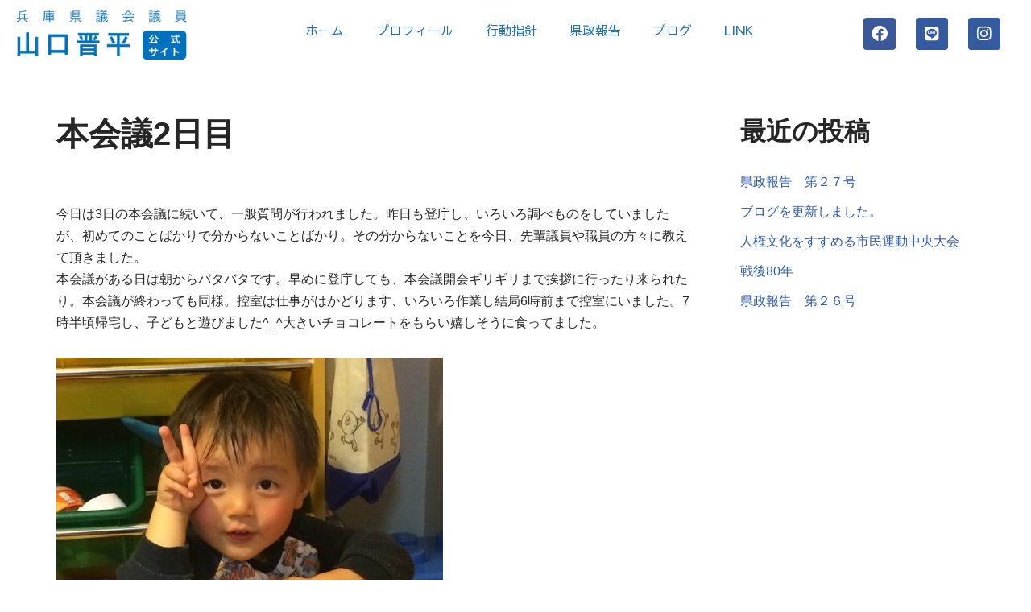

--- FILE ---
content_type: text/html; charset=UTF-8
request_url: https://yamaguchi-hyogo.jp/%E6%9C%AC%E4%BC%9A%E8%AD%B02%E6%97%A5%E7%9B%AE/
body_size: 18188
content:
<!DOCTYPE html>
<html dir="ltr" lang="ja" prefix="og: https://ogp.me/ns#">

<head>
	
	<meta charset="UTF-8">
	<meta name="viewport" content="width=device-width, initial-scale=1, minimum-scale=1">
	<link rel="profile" href="http://gmpg.org/xfn/11">
		<title>本会議2日目 - 兵庫県議会議員 山口晋平 公式サイト</title>

		<!-- All in One SEO 4.9.3 - aioseo.com -->
	<meta name="description" content="今日は3日の本会議に続いて、一般質問が行われました。昨日も登庁し、いろいろ調べものをしていましたが、初めてのこ" />
	<meta name="robots" content="max-image-preview:large" />
	<meta name="author" content="晋平山口"/>
	<link rel="canonical" href="https://yamaguchi-hyogo.jp/%e6%9c%ac%e4%bc%9a%e8%ad%b02%e6%97%a5%e7%9b%ae/" />
	<meta name="generator" content="All in One SEO (AIOSEO) 4.9.3" />

		<!-- Global site tag (gtag.js) - Google Analytics -->
<script async src="https://www.googletagmanager.com/gtag/js?id=G-QPW019QNMH"></script>
<script>
  window.dataLayer = window.dataLayer || [];
  function gtag(){dataLayer.push(arguments);}
  gtag('js', new Date());

  gtag('config', 'G-QPW019QNMH');
</script>
		<meta property="og:locale" content="ja_JP" />
		<meta property="og:site_name" content="兵庫県議会議員　山口晋平　公式サイト - 未来に向けて実行する男！兵庫県たつの市出身の兵庫県議会議員・山口晋平（やまぐちしんぺい）の公式サイトです。日々の取り組みや思いなどをお知らせしています。" />
		<meta property="og:type" content="article" />
		<meta property="og:title" content="本会議2日目 - 兵庫県議会議員 山口晋平 公式サイト" />
		<meta property="og:description" content="今日は3日の本会議に続いて、一般質問が行われました。昨日も登庁し、いろいろ調べものをしていましたが、初めてのこ" />
		<meta property="og:url" content="https://yamaguchi-hyogo.jp/%e6%9c%ac%e4%bc%9a%e8%ad%b02%e6%97%a5%e7%9b%ae/" />
		<meta property="article:published_time" content="2014-06-06T14:47:00+00:00" />
		<meta property="article:modified_time" content="2022-04-24T02:48:55+00:00" />
		<meta name="twitter:card" content="summary" />
		<meta name="twitter:title" content="本会議2日目 - 兵庫県議会議員 山口晋平 公式サイト" />
		<meta name="twitter:description" content="今日は3日の本会議に続いて、一般質問が行われました。昨日も登庁し、いろいろ調べものをしていましたが、初めてのこ" />
		<script type="application/ld+json" class="aioseo-schema">
			{"@context":"https:\/\/schema.org","@graph":[{"@type":"BlogPosting","@id":"https:\/\/yamaguchi-hyogo.jp\/%e6%9c%ac%e4%bc%9a%e8%ad%b02%e6%97%a5%e7%9b%ae\/#blogposting","name":"\u672c\u4f1a\u8b702\u65e5\u76ee - \u5175\u5eab\u770c\u8b70\u4f1a\u8b70\u54e1 \u5c71\u53e3\u664b\u5e73 \u516c\u5f0f\u30b5\u30a4\u30c8","headline":"\u672c\u4f1a\u8b702\u65e5\u76ee","author":{"@id":"https:\/\/yamaguchi-hyogo.jp\/author\/shinpei_yamaguchi\/#author"},"publisher":{"@id":"https:\/\/yamaguchi-hyogo.jp\/#organization"},"image":{"@type":"ImageObject","url":"https:\/\/stat.ameba.jp\/user_images\/20140606\/22\/shimpeiblog\/ec\/dc\/j\/o0480048012965114937.jpg?caw=800","@id":"https:\/\/yamaguchi-hyogo.jp\/%e6%9c%ac%e4%bc%9a%e8%ad%b02%e6%97%a5%e7%9b%ae\/#articleImage"},"datePublished":"2014-06-06T23:47:00+09:00","dateModified":"2022-04-24T11:48:55+09:00","inLanguage":"ja","mainEntityOfPage":{"@id":"https:\/\/yamaguchi-hyogo.jp\/%e6%9c%ac%e4%bc%9a%e8%ad%b02%e6%97%a5%e7%9b%ae\/#webpage"},"isPartOf":{"@id":"https:\/\/yamaguchi-hyogo.jp\/%e6%9c%ac%e4%bc%9a%e8%ad%b02%e6%97%a5%e7%9b%ae\/#webpage"},"articleSection":"\u30d6\u30ed\u30b0"},{"@type":"BreadcrumbList","@id":"https:\/\/yamaguchi-hyogo.jp\/%e6%9c%ac%e4%bc%9a%e8%ad%b02%e6%97%a5%e7%9b%ae\/#breadcrumblist","itemListElement":[{"@type":"ListItem","@id":"https:\/\/yamaguchi-hyogo.jp#listItem","position":1,"name":"\u30db\u30fc\u30e0","item":"https:\/\/yamaguchi-hyogo.jp","nextItem":{"@type":"ListItem","@id":"https:\/\/yamaguchi-hyogo.jp\/category\/blog\/#listItem","name":"\u30d6\u30ed\u30b0"}},{"@type":"ListItem","@id":"https:\/\/yamaguchi-hyogo.jp\/category\/blog\/#listItem","position":2,"name":"\u30d6\u30ed\u30b0","item":"https:\/\/yamaguchi-hyogo.jp\/category\/blog\/","nextItem":{"@type":"ListItem","@id":"https:\/\/yamaguchi-hyogo.jp\/%e6%9c%ac%e4%bc%9a%e8%ad%b02%e6%97%a5%e7%9b%ae\/#listItem","name":"\u672c\u4f1a\u8b702\u65e5\u76ee"},"previousItem":{"@type":"ListItem","@id":"https:\/\/yamaguchi-hyogo.jp#listItem","name":"\u30db\u30fc\u30e0"}},{"@type":"ListItem","@id":"https:\/\/yamaguchi-hyogo.jp\/%e6%9c%ac%e4%bc%9a%e8%ad%b02%e6%97%a5%e7%9b%ae\/#listItem","position":3,"name":"\u672c\u4f1a\u8b702\u65e5\u76ee","previousItem":{"@type":"ListItem","@id":"https:\/\/yamaguchi-hyogo.jp\/category\/blog\/#listItem","name":"\u30d6\u30ed\u30b0"}}]},{"@type":"Organization","@id":"https:\/\/yamaguchi-hyogo.jp\/#organization","name":"\u5c71\u53e3\u664b\u5e73\u306eWEB\u30b5\u30a4\u30c8","description":"\u672a\u6765\u306b\u5411\u3051\u3066\u5b9f\u884c\u3059\u308b\u7537\uff01\u5175\u5eab\u770c\u305f\u3064\u306e\u5e02\u51fa\u8eab\u306e\u5175\u5eab\u770c\u8b70\u4f1a\u8b70\u54e1\u30fb\u5c71\u53e3\u664b\u5e73\uff08\u3084\u307e\u3050\u3061\u3057\u3093\u307a\u3044\uff09\u306e\u516c\u5f0f\u30b5\u30a4\u30c8\u3067\u3059\u3002\u65e5\u3005\u306e\u53d6\u308a\u7d44\u307f\u3084\u601d\u3044\u306a\u3069\u3092\u304a\u77e5\u3089\u305b\u3057\u3066\u3044\u307e\u3059\u3002","url":"https:\/\/yamaguchi-hyogo.jp\/"},{"@type":"Person","@id":"https:\/\/yamaguchi-hyogo.jp\/author\/shinpei_yamaguchi\/#author","url":"https:\/\/yamaguchi-hyogo.jp\/author\/shinpei_yamaguchi\/","name":"\u664b\u5e73\u5c71\u53e3","image":{"@type":"ImageObject","@id":"https:\/\/yamaguchi-hyogo.jp\/%e6%9c%ac%e4%bc%9a%e8%ad%b02%e6%97%a5%e7%9b%ae\/#authorImage","url":"https:\/\/secure.gravatar.com\/avatar\/695631bd4df19c35b9f350e363580e8c66f7528c3323cead46c14d7e76b0bf39?s=96&d=mm&r=g","width":96,"height":96,"caption":"\u664b\u5e73\u5c71\u53e3"}},{"@type":"WebPage","@id":"https:\/\/yamaguchi-hyogo.jp\/%e6%9c%ac%e4%bc%9a%e8%ad%b02%e6%97%a5%e7%9b%ae\/#webpage","url":"https:\/\/yamaguchi-hyogo.jp\/%e6%9c%ac%e4%bc%9a%e8%ad%b02%e6%97%a5%e7%9b%ae\/","name":"\u672c\u4f1a\u8b702\u65e5\u76ee - \u5175\u5eab\u770c\u8b70\u4f1a\u8b70\u54e1 \u5c71\u53e3\u664b\u5e73 \u516c\u5f0f\u30b5\u30a4\u30c8","description":"\u4eca\u65e5\u306f3\u65e5\u306e\u672c\u4f1a\u8b70\u306b\u7d9a\u3044\u3066\u3001\u4e00\u822c\u8cea\u554f\u304c\u884c\u308f\u308c\u307e\u3057\u305f\u3002\u6628\u65e5\u3082\u767b\u5e81\u3057\u3001\u3044\u308d\u3044\u308d\u8abf\u3079\u3082\u306e\u3092\u3057\u3066\u3044\u307e\u3057\u305f\u304c\u3001\u521d\u3081\u3066\u306e\u3053","inLanguage":"ja","isPartOf":{"@id":"https:\/\/yamaguchi-hyogo.jp\/#website"},"breadcrumb":{"@id":"https:\/\/yamaguchi-hyogo.jp\/%e6%9c%ac%e4%bc%9a%e8%ad%b02%e6%97%a5%e7%9b%ae\/#breadcrumblist"},"author":{"@id":"https:\/\/yamaguchi-hyogo.jp\/author\/shinpei_yamaguchi\/#author"},"creator":{"@id":"https:\/\/yamaguchi-hyogo.jp\/author\/shinpei_yamaguchi\/#author"},"datePublished":"2014-06-06T23:47:00+09:00","dateModified":"2022-04-24T11:48:55+09:00"},{"@type":"WebSite","@id":"https:\/\/yamaguchi-hyogo.jp\/#website","url":"https:\/\/yamaguchi-hyogo.jp\/","name":"\u5175\u5eab\u770c\u8b70\u4f1a\u8b70\u54e1\u3000\u5c71\u53e3\u664b\u5e73\u3000\u516c\u5f0f\u30b5\u30a4\u30c8","description":"\u672a\u6765\u306b\u5411\u3051\u3066\u5b9f\u884c\u3059\u308b\u7537\uff01\u5175\u5eab\u770c\u305f\u3064\u306e\u5e02\u51fa\u8eab\u306e\u5175\u5eab\u770c\u8b70\u4f1a\u8b70\u54e1\u30fb\u5c71\u53e3\u664b\u5e73\uff08\u3084\u307e\u3050\u3061\u3057\u3093\u307a\u3044\uff09\u306e\u516c\u5f0f\u30b5\u30a4\u30c8\u3067\u3059\u3002\u65e5\u3005\u306e\u53d6\u308a\u7d44\u307f\u3084\u601d\u3044\u306a\u3069\u3092\u304a\u77e5\u3089\u305b\u3057\u3066\u3044\u307e\u3059\u3002","inLanguage":"ja","publisher":{"@id":"https:\/\/yamaguchi-hyogo.jp\/#organization"}}]}
		</script>
		<!-- All in One SEO -->

<link rel='dns-prefetch' href='//webfonts.xserver.jp' />
<link rel="alternate" type="application/rss+xml" title="兵庫県議会議員　山口晋平　公式サイト &raquo; フィード" href="https://yamaguchi-hyogo.jp/feed/" />
<link rel="alternate" type="application/rss+xml" title="兵庫県議会議員　山口晋平　公式サイト &raquo; コメントフィード" href="https://yamaguchi-hyogo.jp/comments/feed/" />
<link rel="alternate" title="oEmbed (JSON)" type="application/json+oembed" href="https://yamaguchi-hyogo.jp/wp-json/oembed/1.0/embed?url=https%3A%2F%2Fyamaguchi-hyogo.jp%2F%25e6%259c%25ac%25e4%25bc%259a%25e8%25ad%25b02%25e6%2597%25a5%25e7%259b%25ae%2F" />
<link rel="alternate" title="oEmbed (XML)" type="text/xml+oembed" href="https://yamaguchi-hyogo.jp/wp-json/oembed/1.0/embed?url=https%3A%2F%2Fyamaguchi-hyogo.jp%2F%25e6%259c%25ac%25e4%25bc%259a%25e8%25ad%25b02%25e6%2597%25a5%25e7%259b%25ae%2F&#038;format=xml" />
<style id='wp-img-auto-sizes-contain-inline-css' type='text/css'>
img:is([sizes=auto i],[sizes^="auto," i]){contain-intrinsic-size:3000px 1500px}
/*# sourceURL=wp-img-auto-sizes-contain-inline-css */
</style>
<style id='wp-emoji-styles-inline-css' type='text/css'>

	img.wp-smiley, img.emoji {
		display: inline !important;
		border: none !important;
		box-shadow: none !important;
		height: 1em !important;
		width: 1em !important;
		margin: 0 0.07em !important;
		vertical-align: -0.1em !important;
		background: none !important;
		padding: 0 !important;
	}
/*# sourceURL=wp-emoji-styles-inline-css */
</style>
<link rel='stylesheet' id='wp-block-library-css' href='https://yamaguchi-hyogo.jp/wp/wp-includes/css/dist/block-library/style.min.css?ver=6.9' type='text/css' media='all' />
<style id='classic-theme-styles-inline-css' type='text/css'>
/*! This file is auto-generated */
.wp-block-button__link{color:#fff;background-color:#32373c;border-radius:9999px;box-shadow:none;text-decoration:none;padding:calc(.667em + 2px) calc(1.333em + 2px);font-size:1.125em}.wp-block-file__button{background:#32373c;color:#fff;text-decoration:none}
/*# sourceURL=/wp-includes/css/classic-themes.min.css */
</style>
<link rel='stylesheet' id='aioseo/css/src/vue/standalone/blocks/table-of-contents/global.scss-css' href='https://yamaguchi-hyogo.jp/wp/wp-content/plugins/all-in-one-seo-pack/dist/Lite/assets/css/table-of-contents/global.e90f6d47.css?ver=4.9.3' type='text/css' media='all' />
<style id='global-styles-inline-css' type='text/css'>
:root{--wp--preset--aspect-ratio--square: 1;--wp--preset--aspect-ratio--4-3: 4/3;--wp--preset--aspect-ratio--3-4: 3/4;--wp--preset--aspect-ratio--3-2: 3/2;--wp--preset--aspect-ratio--2-3: 2/3;--wp--preset--aspect-ratio--16-9: 16/9;--wp--preset--aspect-ratio--9-16: 9/16;--wp--preset--color--black: #000000;--wp--preset--color--cyan-bluish-gray: #abb8c3;--wp--preset--color--white: #ffffff;--wp--preset--color--pale-pink: #f78da7;--wp--preset--color--vivid-red: #cf2e2e;--wp--preset--color--luminous-vivid-orange: #ff6900;--wp--preset--color--luminous-vivid-amber: #fcb900;--wp--preset--color--light-green-cyan: #7bdcb5;--wp--preset--color--vivid-green-cyan: #00d084;--wp--preset--color--pale-cyan-blue: #8ed1fc;--wp--preset--color--vivid-cyan-blue: #0693e3;--wp--preset--color--vivid-purple: #9b51e0;--wp--preset--color--neve-link-color: var(--nv-primary-accent);--wp--preset--color--neve-link-hover-color: var(--nv-secondary-accent);--wp--preset--color--nv-site-bg: var(--nv-site-bg);--wp--preset--color--nv-light-bg: var(--nv-light-bg);--wp--preset--color--nv-dark-bg: var(--nv-dark-bg);--wp--preset--color--neve-text-color: var(--nv-text-color);--wp--preset--color--nv-text-dark-bg: var(--nv-text-dark-bg);--wp--preset--color--nv-c-1: var(--nv-c-1);--wp--preset--color--nv-c-2: var(--nv-c-2);--wp--preset--gradient--vivid-cyan-blue-to-vivid-purple: linear-gradient(135deg,rgb(6,147,227) 0%,rgb(155,81,224) 100%);--wp--preset--gradient--light-green-cyan-to-vivid-green-cyan: linear-gradient(135deg,rgb(122,220,180) 0%,rgb(0,208,130) 100%);--wp--preset--gradient--luminous-vivid-amber-to-luminous-vivid-orange: linear-gradient(135deg,rgb(252,185,0) 0%,rgb(255,105,0) 100%);--wp--preset--gradient--luminous-vivid-orange-to-vivid-red: linear-gradient(135deg,rgb(255,105,0) 0%,rgb(207,46,46) 100%);--wp--preset--gradient--very-light-gray-to-cyan-bluish-gray: linear-gradient(135deg,rgb(238,238,238) 0%,rgb(169,184,195) 100%);--wp--preset--gradient--cool-to-warm-spectrum: linear-gradient(135deg,rgb(74,234,220) 0%,rgb(151,120,209) 20%,rgb(207,42,186) 40%,rgb(238,44,130) 60%,rgb(251,105,98) 80%,rgb(254,248,76) 100%);--wp--preset--gradient--blush-light-purple: linear-gradient(135deg,rgb(255,206,236) 0%,rgb(152,150,240) 100%);--wp--preset--gradient--blush-bordeaux: linear-gradient(135deg,rgb(254,205,165) 0%,rgb(254,45,45) 50%,rgb(107,0,62) 100%);--wp--preset--gradient--luminous-dusk: linear-gradient(135deg,rgb(255,203,112) 0%,rgb(199,81,192) 50%,rgb(65,88,208) 100%);--wp--preset--gradient--pale-ocean: linear-gradient(135deg,rgb(255,245,203) 0%,rgb(182,227,212) 50%,rgb(51,167,181) 100%);--wp--preset--gradient--electric-grass: linear-gradient(135deg,rgb(202,248,128) 0%,rgb(113,206,126) 100%);--wp--preset--gradient--midnight: linear-gradient(135deg,rgb(2,3,129) 0%,rgb(40,116,252) 100%);--wp--preset--font-size--small: 13px;--wp--preset--font-size--medium: 20px;--wp--preset--font-size--large: 36px;--wp--preset--font-size--x-large: 42px;--wp--preset--spacing--20: 0.44rem;--wp--preset--spacing--30: 0.67rem;--wp--preset--spacing--40: 1rem;--wp--preset--spacing--50: 1.5rem;--wp--preset--spacing--60: 2.25rem;--wp--preset--spacing--70: 3.38rem;--wp--preset--spacing--80: 5.06rem;--wp--preset--shadow--natural: 6px 6px 9px rgba(0, 0, 0, 0.2);--wp--preset--shadow--deep: 12px 12px 50px rgba(0, 0, 0, 0.4);--wp--preset--shadow--sharp: 6px 6px 0px rgba(0, 0, 0, 0.2);--wp--preset--shadow--outlined: 6px 6px 0px -3px rgb(255, 255, 255), 6px 6px rgb(0, 0, 0);--wp--preset--shadow--crisp: 6px 6px 0px rgb(0, 0, 0);}:where(.is-layout-flex){gap: 0.5em;}:where(.is-layout-grid){gap: 0.5em;}body .is-layout-flex{display: flex;}.is-layout-flex{flex-wrap: wrap;align-items: center;}.is-layout-flex > :is(*, div){margin: 0;}body .is-layout-grid{display: grid;}.is-layout-grid > :is(*, div){margin: 0;}:where(.wp-block-columns.is-layout-flex){gap: 2em;}:where(.wp-block-columns.is-layout-grid){gap: 2em;}:where(.wp-block-post-template.is-layout-flex){gap: 1.25em;}:where(.wp-block-post-template.is-layout-grid){gap: 1.25em;}.has-black-color{color: var(--wp--preset--color--black) !important;}.has-cyan-bluish-gray-color{color: var(--wp--preset--color--cyan-bluish-gray) !important;}.has-white-color{color: var(--wp--preset--color--white) !important;}.has-pale-pink-color{color: var(--wp--preset--color--pale-pink) !important;}.has-vivid-red-color{color: var(--wp--preset--color--vivid-red) !important;}.has-luminous-vivid-orange-color{color: var(--wp--preset--color--luminous-vivid-orange) !important;}.has-luminous-vivid-amber-color{color: var(--wp--preset--color--luminous-vivid-amber) !important;}.has-light-green-cyan-color{color: var(--wp--preset--color--light-green-cyan) !important;}.has-vivid-green-cyan-color{color: var(--wp--preset--color--vivid-green-cyan) !important;}.has-pale-cyan-blue-color{color: var(--wp--preset--color--pale-cyan-blue) !important;}.has-vivid-cyan-blue-color{color: var(--wp--preset--color--vivid-cyan-blue) !important;}.has-vivid-purple-color{color: var(--wp--preset--color--vivid-purple) !important;}.has-black-background-color{background-color: var(--wp--preset--color--black) !important;}.has-cyan-bluish-gray-background-color{background-color: var(--wp--preset--color--cyan-bluish-gray) !important;}.has-white-background-color{background-color: var(--wp--preset--color--white) !important;}.has-pale-pink-background-color{background-color: var(--wp--preset--color--pale-pink) !important;}.has-vivid-red-background-color{background-color: var(--wp--preset--color--vivid-red) !important;}.has-luminous-vivid-orange-background-color{background-color: var(--wp--preset--color--luminous-vivid-orange) !important;}.has-luminous-vivid-amber-background-color{background-color: var(--wp--preset--color--luminous-vivid-amber) !important;}.has-light-green-cyan-background-color{background-color: var(--wp--preset--color--light-green-cyan) !important;}.has-vivid-green-cyan-background-color{background-color: var(--wp--preset--color--vivid-green-cyan) !important;}.has-pale-cyan-blue-background-color{background-color: var(--wp--preset--color--pale-cyan-blue) !important;}.has-vivid-cyan-blue-background-color{background-color: var(--wp--preset--color--vivid-cyan-blue) !important;}.has-vivid-purple-background-color{background-color: var(--wp--preset--color--vivid-purple) !important;}.has-black-border-color{border-color: var(--wp--preset--color--black) !important;}.has-cyan-bluish-gray-border-color{border-color: var(--wp--preset--color--cyan-bluish-gray) !important;}.has-white-border-color{border-color: var(--wp--preset--color--white) !important;}.has-pale-pink-border-color{border-color: var(--wp--preset--color--pale-pink) !important;}.has-vivid-red-border-color{border-color: var(--wp--preset--color--vivid-red) !important;}.has-luminous-vivid-orange-border-color{border-color: var(--wp--preset--color--luminous-vivid-orange) !important;}.has-luminous-vivid-amber-border-color{border-color: var(--wp--preset--color--luminous-vivid-amber) !important;}.has-light-green-cyan-border-color{border-color: var(--wp--preset--color--light-green-cyan) !important;}.has-vivid-green-cyan-border-color{border-color: var(--wp--preset--color--vivid-green-cyan) !important;}.has-pale-cyan-blue-border-color{border-color: var(--wp--preset--color--pale-cyan-blue) !important;}.has-vivid-cyan-blue-border-color{border-color: var(--wp--preset--color--vivid-cyan-blue) !important;}.has-vivid-purple-border-color{border-color: var(--wp--preset--color--vivid-purple) !important;}.has-vivid-cyan-blue-to-vivid-purple-gradient-background{background: var(--wp--preset--gradient--vivid-cyan-blue-to-vivid-purple) !important;}.has-light-green-cyan-to-vivid-green-cyan-gradient-background{background: var(--wp--preset--gradient--light-green-cyan-to-vivid-green-cyan) !important;}.has-luminous-vivid-amber-to-luminous-vivid-orange-gradient-background{background: var(--wp--preset--gradient--luminous-vivid-amber-to-luminous-vivid-orange) !important;}.has-luminous-vivid-orange-to-vivid-red-gradient-background{background: var(--wp--preset--gradient--luminous-vivid-orange-to-vivid-red) !important;}.has-very-light-gray-to-cyan-bluish-gray-gradient-background{background: var(--wp--preset--gradient--very-light-gray-to-cyan-bluish-gray) !important;}.has-cool-to-warm-spectrum-gradient-background{background: var(--wp--preset--gradient--cool-to-warm-spectrum) !important;}.has-blush-light-purple-gradient-background{background: var(--wp--preset--gradient--blush-light-purple) !important;}.has-blush-bordeaux-gradient-background{background: var(--wp--preset--gradient--blush-bordeaux) !important;}.has-luminous-dusk-gradient-background{background: var(--wp--preset--gradient--luminous-dusk) !important;}.has-pale-ocean-gradient-background{background: var(--wp--preset--gradient--pale-ocean) !important;}.has-electric-grass-gradient-background{background: var(--wp--preset--gradient--electric-grass) !important;}.has-midnight-gradient-background{background: var(--wp--preset--gradient--midnight) !important;}.has-small-font-size{font-size: var(--wp--preset--font-size--small) !important;}.has-medium-font-size{font-size: var(--wp--preset--font-size--medium) !important;}.has-large-font-size{font-size: var(--wp--preset--font-size--large) !important;}.has-x-large-font-size{font-size: var(--wp--preset--font-size--x-large) !important;}
:where(.wp-block-post-template.is-layout-flex){gap: 1.25em;}:where(.wp-block-post-template.is-layout-grid){gap: 1.25em;}
:where(.wp-block-term-template.is-layout-flex){gap: 1.25em;}:where(.wp-block-term-template.is-layout-grid){gap: 1.25em;}
:where(.wp-block-columns.is-layout-flex){gap: 2em;}:where(.wp-block-columns.is-layout-grid){gap: 2em;}
:root :where(.wp-block-pullquote){font-size: 1.5em;line-height: 1.6;}
/*# sourceURL=global-styles-inline-css */
</style>
<link rel='stylesheet' id='contact-form-7-css' href='https://yamaguchi-hyogo.jp/wp/wp-content/plugins/contact-form-7/includes/css/styles.css?ver=6.1.4' type='text/css' media='all' />
<link rel='stylesheet' id='table-addons-for-elementor-css' href='https://yamaguchi-hyogo.jp/wp/wp-content/plugins/table-addons-for-elementor/public/css/table-addons-for-elementor-public.css?ver=2.1.5' type='text/css' media='all' />
<link rel='stylesheet' id='neve-style-css' href='https://yamaguchi-hyogo.jp/wp/wp-content/themes/neve/style-main-new.min.css?ver=3.1.6' type='text/css' media='all' />
<style id='neve-style-inline-css' type='text/css'>
.nv-meta-list li.meta:not(:last-child):after { content:"/" }
 :root{ --container: 748px;--postWidth:100%; --primaryBtnBg: var(--nv-primary-accent); --primaryBtnHoverBg: var(--nv-primary-accent); --primaryBtnColor: #ffffff; --secondaryBtnColor: var(--nv-primary-accent); --primaryBtnHoverColor: #ffffff; --secondaryBtnHoverColor: var(--nv-primary-accent);--primaryBtnBorderRadius:3px;--secondaryBtnBorderRadius:3px;--secondaryBtnBorderWidth:3px;--btnPadding:13px 15px;--primaryBtnPadding:13px 15px;--secondaryBtnPadding:10px 12px; --bodyFontFamily: Arial,Helvetica,sans-serif; --bodyFontSize: 15px; --bodyLineHeight: 1.6; --bodyLetterSpacing: 0px; --bodyFontWeight: 400; --h1FontSize: 36px; --h1FontWeight: 700; --h1LineHeight: 1.2; --h1LetterSpacing: 0px; --h1TextTransform: none; --h2FontSize: 28px; --h2FontWeight: 700; --h2LineHeight: 1.3; --h2LetterSpacing: 0px; --h2TextTransform: none; --h3FontSize: 24px; --h3FontWeight: 700; --h3LineHeight: 1.4; --h3LetterSpacing: 0px; --h3TextTransform: none; --h4FontSize: 20px; --h4FontWeight: 700; --h4LineHeight: 1.6; --h4LetterSpacing: 0px; --h4TextTransform: none; --h5FontSize: 16px; --h5FontWeight: 700; --h5LineHeight: 1.6; --h5LetterSpacing: 0px; --h5TextTransform: none; --h6FontSize: 14px; --h6FontWeight: 700; --h6LineHeight: 1.6; --h6LetterSpacing: 0px; --h6TextTransform: none;--formFieldBorderWidth:2px;--formFieldBorderRadius:3px; --formFieldBgColor: var(--nv-site-bg); --formFieldBorderColor: #dddddd; --formFieldColor: var(--nv-text-color);--formFieldPadding:10px 12px; } .single-post-container .alignfull > [class*="__inner-container"], .single-post-container .alignwide > [class*="__inner-container"]{ max-width:718px } .nv-meta-list{ --avatarSize: 20px; } .single .nv-meta-list{ --avatarSize: 20px; } .nv-post-cover{ --height: 250px;--padding:40px 15px;--justify: flex-start; --textAlign: left; --vAlign: center; } .nv-post-cover .nv-title-meta-wrap, .nv-page-title-wrap, .entry-header{ --textAlign: left; } .nv-is-boxed.nv-title-meta-wrap{ --padding:40px 15px; --bgColor: var(--nv-dark-bg); } .nv-overlay{ --opacity: 50; --blendMode: normal; } .nv-is-boxed.nv-comments-wrap{ --padding:20px; } .nv-is-boxed.comment-respond{ --padding:20px; } .nv-single-post-wrap{ --spacing: 60px; } .global-styled{ --bgColor: var(--nv-site-bg); } .header-top{ --rowBColor: var(--nv-light-bg); --color: var(--nv-text-color); --bgColor: var(--nv-site-bg); } .header-main{ --rowBColor: var(--nv-light-bg); --color: var(--nv-text-color); --bgColor: var(--nv-site-bg); } .header-bottom{ --rowBColor: var(--nv-light-bg); --color: var(--nv-text-color); --bgColor: var(--nv-site-bg); } .header-menu-sidebar-bg{ --justify: flex-start; --textAlign: left;--flexG: 1; --color: var(--nv-text-color); --bgColor: var(--nv-site-bg); } .header-menu-sidebar{ width: 360px; } .builder-item--logo{ --maxWidth: 120px;--padding:10px 0;--margin:0; --textAlign: left;--justify: flex-start; } .builder-item--nav-icon,.header-menu-sidebar .close-sidebar-panel .navbar-toggle{ --borderRadius:0; } .builder-item--nav-icon{ --padding:10px 15px;--margin:0; } .builder-item--primary-menu{ --hoverColor: var(--nv-secondary-accent); --activeColor: var(--nv-primary-accent); --spacing: 20px; --height: 25px;--padding:0;--margin:0; --fontSize: 1em; --lineHeight: 1.6; --letterSpacing: 0px; --fontWeight: 500; --textTransform: none; --iconSize: 1em; } .hfg-is-group.has-primary-menu .inherit-ff{ --inheritedFW: 500; } .footer-top-inner .row{ grid-template-columns:1fr 1fr 1fr; --vAlign: flex-start; } .footer-top{ --rowBColor: var(--nv-light-bg); --color: var(--nv-text-color); --bgColor: var(--nv-site-bg); } .footer-main-inner .row{ grid-template-columns:1fr 1fr 1fr; --vAlign: flex-start; } .footer-main{ --rowBColor: var(--nv-light-bg); --color: var(--nv-text-color); --bgColor: var(--nv-site-bg); } .footer-bottom-inner .row{ grid-template-columns:1fr 1fr 1fr; --vAlign: flex-start; } .footer-bottom{ --rowBColor: var(--nv-light-bg); --color: var(--nv-text-dark-bg); --bgColor: var(--nv-dark-bg); } .builder-item--footer_copyright{ --padding:0;--margin:0; --fontSize: 1em; --lineHeight: 1.6; --letterSpacing: 0px; --fontWeight: 500; --textTransform: none; --iconSize: 1em; --textAlign: left;--justify: flex-start; } @media(min-width: 576px){ :root{ --container: 992px;--postWidth:50%;--btnPadding:13px 15px;--primaryBtnPadding:13px 15px;--secondaryBtnPadding:10px 12px; --bodyFontSize: 16px; --bodyLineHeight: 1.6; --bodyLetterSpacing: 0px; --h1FontSize: 38px; --h1LineHeight: 1.2; --h1LetterSpacing: 0px; --h2FontSize: 30px; --h2LineHeight: 1.2; --h2LetterSpacing: 0px; --h3FontSize: 26px; --h3LineHeight: 1.4; --h3LetterSpacing: 0px; --h4FontSize: 22px; --h4LineHeight: 1.5; --h4LetterSpacing: 0px; --h5FontSize: 18px; --h5LineHeight: 1.6; --h5LetterSpacing: 0px; --h6FontSize: 14px; --h6LineHeight: 1.6; --h6LetterSpacing: 0px; } .single-post-container .alignfull > [class*="__inner-container"], .single-post-container .alignwide > [class*="__inner-container"]{ max-width:962px } .nv-meta-list{ --avatarSize: 20px; } .single .nv-meta-list{ --avatarSize: 20px; } .nv-post-cover{ --height: 320px;--padding:60px 30px;--justify: flex-start; --textAlign: left; --vAlign: center; } .nv-post-cover .nv-title-meta-wrap, .nv-page-title-wrap, .entry-header{ --textAlign: left; } .nv-is-boxed.nv-title-meta-wrap{ --padding:60px 30px; } .nv-is-boxed.nv-comments-wrap{ --padding:30px; } .nv-is-boxed.comment-respond{ --padding:30px; } .nv-single-post-wrap{ --spacing: 60px; } .header-menu-sidebar-bg{ --justify: flex-start; --textAlign: left;--flexG: 1; } .header-menu-sidebar{ width: 360px; } .builder-item--logo{ --maxWidth: 120px;--padding:10px 0;--margin:0; --textAlign: left;--justify: flex-start; } .builder-item--nav-icon{ --padding:10px 15px;--margin:0; } .builder-item--primary-menu{ --spacing: 20px; --height: 25px;--padding:0;--margin:0; --fontSize: 1em; --lineHeight: 1.6; --letterSpacing: 0px; --iconSize: 1em; } .builder-item--footer_copyright{ --padding:0;--margin:0; --fontSize: 1em; --lineHeight: 1.6; --letterSpacing: 0px; --iconSize: 1em; --textAlign: left;--justify: flex-start; } }@media(min-width: 960px){ :root{ --container: 1170px;--postWidth:33.333333333333%;--btnPadding:13px 15px;--primaryBtnPadding:13px 15px;--secondaryBtnPadding:10px 12px; --bodyFontSize: 16px; --bodyLineHeight: 1.7; --bodyLetterSpacing: 0px; --h1FontSize: 40px; --h1LineHeight: 1.1; --h1LetterSpacing: 0px; --h2FontSize: 32px; --h2LineHeight: 1.2; --h2LetterSpacing: 0px; --h3FontSize: 28px; --h3LineHeight: 1.4; --h3LetterSpacing: 0px; --h4FontSize: 24px; --h4LineHeight: 1.5; --h4LetterSpacing: 0px; --h5FontSize: 20px; --h5LineHeight: 1.6; --h5LetterSpacing: 0px; --h6FontSize: 16px; --h6LineHeight: 1.6; --h6LetterSpacing: 0px; } body:not(.single):not(.archive):not(.blog):not(.search):not(.error404) .neve-main > .container .col, body.post-type-archive-course .neve-main > .container .col, body.post-type-archive-llms_membership .neve-main > .container .col{ max-width: 100%; } body:not(.single):not(.archive):not(.blog):not(.search):not(.error404) .nv-sidebar-wrap, body.post-type-archive-course .nv-sidebar-wrap, body.post-type-archive-llms_membership .nv-sidebar-wrap{ max-width: 0%; } .neve-main > .archive-container .nv-index-posts.col{ max-width: 100%; } .neve-main > .archive-container .nv-sidebar-wrap{ max-width: 0%; } .neve-main > .single-post-container .nv-single-post-wrap.col{ max-width: 70%; } .single-post-container .alignfull > [class*="__inner-container"], .single-post-container .alignwide > [class*="__inner-container"]{ max-width:789px } .container-fluid.single-post-container .alignfull > [class*="__inner-container"], .container-fluid.single-post-container .alignwide > [class*="__inner-container"]{ max-width:calc(70% + 15px) } .neve-main > .single-post-container .nv-sidebar-wrap{ max-width: 30%; } .nv-meta-list{ --avatarSize: 20px; } .single .nv-meta-list{ --avatarSize: 20px; } .nv-post-cover{ --height: 400px;--padding:60px 40px;--justify: flex-start; --textAlign: left; --vAlign: center; } .nv-post-cover .nv-title-meta-wrap, .nv-page-title-wrap, .entry-header{ --textAlign: left; } .nv-is-boxed.nv-title-meta-wrap{ --padding:60px 40px; } .nv-is-boxed.nv-comments-wrap{ --padding:40px; } .nv-is-boxed.comment-respond{ --padding:40px; } .nv-single-post-wrap{ --spacing: 64px; } .header-menu-sidebar-bg{ --justify: flex-start; --textAlign: left;--flexG: 1; } .header-menu-sidebar{ width: 360px; } .builder-item--logo{ --maxWidth: 120px;--padding:10px 0;--margin:0; --textAlign: left;--justify: flex-start; } .builder-item--nav-icon{ --padding:10px 15px;--margin:0; } .builder-item--primary-menu{ --spacing: 20px; --height: 25px;--padding:0;--margin:0; --fontSize: 1em; --lineHeight: 1.6; --letterSpacing: 0px; --iconSize: 1em; } .builder-item--footer_copyright{ --padding:0;--margin:0; --fontSize: 1em; --lineHeight: 1.6; --letterSpacing: 0px; --iconSize: 1em; --textAlign: left;--justify: flex-start; } }.nv-content-wrap .elementor a:not(.button):not(.wp-block-file__button){ text-decoration: none; }:root{--nv-primary-accent:#2f5aae;--nv-secondary-accent:#2f5aae;--nv-site-bg:#ffffff;--nv-light-bg:#f4f5f7;--nv-dark-bg:#121212;--nv-text-color:#272626;--nv-text-dark-bg:#ffffff;--nv-c-1:#9463ae;--nv-c-2:#be574b;--nv-fallback-ff:Arial, Helvetica, sans-serif;}
:root{--e-global-color-nvprimaryaccent:#2f5aae;--e-global-color-nvsecondaryaccent:#2f5aae;--e-global-color-nvsitebg:#ffffff;--e-global-color-nvlightbg:#f4f5f7;--e-global-color-nvdarkbg:#121212;--e-global-color-nvtextcolor:#272626;--e-global-color-nvtextdarkbg:#ffffff;--e-global-color-nvc1:#9463ae;--e-global-color-nvc2:#be574b;}
/*# sourceURL=neve-style-inline-css */
</style>
<link rel='stylesheet' id='elementor-frontend-css' href='https://yamaguchi-hyogo.jp/wp/wp-content/plugins/elementor/assets/css/frontend.min.css?ver=3.34.2' type='text/css' media='all' />
<link rel='stylesheet' id='widget-image-css' href='https://yamaguchi-hyogo.jp/wp/wp-content/plugins/elementor/assets/css/widget-image.min.css?ver=3.34.2' type='text/css' media='all' />
<link rel='stylesheet' id='widget-nav-menu-css' href='https://yamaguchi-hyogo.jp/wp/wp-content/plugins/elementor-pro/assets/css/widget-nav-menu.min.css?ver=3.34.0' type='text/css' media='all' />
<link rel='stylesheet' id='widget-social-icons-css' href='https://yamaguchi-hyogo.jp/wp/wp-content/plugins/elementor/assets/css/widget-social-icons.min.css?ver=3.34.2' type='text/css' media='all' />
<link rel='stylesheet' id='e-apple-webkit-css' href='https://yamaguchi-hyogo.jp/wp/wp-content/plugins/elementor/assets/css/conditionals/apple-webkit.min.css?ver=3.34.2' type='text/css' media='all' />
<link rel='stylesheet' id='widget-spacer-css' href='https://yamaguchi-hyogo.jp/wp/wp-content/plugins/elementor/assets/css/widget-spacer.min.css?ver=3.34.2' type='text/css' media='all' />
<link rel='stylesheet' id='widget-heading-css' href='https://yamaguchi-hyogo.jp/wp/wp-content/plugins/elementor/assets/css/widget-heading.min.css?ver=3.34.2' type='text/css' media='all' />
<link rel='stylesheet' id='elementor-icons-css' href='https://yamaguchi-hyogo.jp/wp/wp-content/plugins/elementor/assets/lib/eicons/css/elementor-icons.min.css?ver=5.46.0' type='text/css' media='all' />
<link rel='stylesheet' id='elementor-post-7-css' href='https://yamaguchi-hyogo.jp/wp/wp-content/uploads/elementor/css/post-7.css?ver=1769225357' type='text/css' media='all' />
<link rel='stylesheet' id='elementor-post-18-css' href='https://yamaguchi-hyogo.jp/wp/wp-content/uploads/elementor/css/post-18.css?ver=1769225357' type='text/css' media='all' />
<link rel='stylesheet' id='elementor-post-129-css' href='https://yamaguchi-hyogo.jp/wp/wp-content/uploads/elementor/css/post-129.css?ver=1769225357' type='text/css' media='all' />
<link rel='stylesheet' id='elementor-gf-local-roboto-css' href='https://yamaguchi-hyogo.jp/wp/wp-content/uploads/elementor/google-fonts/css/roboto.css?ver=1742225974' type='text/css' media='all' />
<link rel='stylesheet' id='elementor-gf-local-robotoslab-css' href='https://yamaguchi-hyogo.jp/wp/wp-content/uploads/elementor/google-fonts/css/robotoslab.css?ver=1742225981' type='text/css' media='all' />
<link rel='stylesheet' id='elementor-gf-local-sawarabigothic-css' href='https://yamaguchi-hyogo.jp/wp/wp-content/uploads/elementor/google-fonts/css/sawarabigothic.css?ver=1742225988' type='text/css' media='all' />
<link rel='stylesheet' id='elementor-icons-shared-0-css' href='https://yamaguchi-hyogo.jp/wp/wp-content/plugins/elementor/assets/lib/font-awesome/css/fontawesome.min.css?ver=5.15.3' type='text/css' media='all' />
<link rel='stylesheet' id='elementor-icons-fa-brands-css' href='https://yamaguchi-hyogo.jp/wp/wp-content/plugins/elementor/assets/lib/font-awesome/css/brands.min.css?ver=5.15.3' type='text/css' media='all' />
<script type="text/javascript" src="https://yamaguchi-hyogo.jp/wp/wp-includes/js/jquery/jquery.min.js?ver=3.7.1" id="jquery-core-js"></script>
<script type="text/javascript" src="https://yamaguchi-hyogo.jp/wp/wp-includes/js/jquery/jquery-migrate.min.js?ver=3.4.1" id="jquery-migrate-js"></script>
<script type="text/javascript" src="//webfonts.xserver.jp/js/xserverv3.js?fadein=0&amp;ver=2.0.9" id="typesquare_std-js"></script>
<link rel="https://api.w.org/" href="https://yamaguchi-hyogo.jp/wp-json/" /><link rel="alternate" title="JSON" type="application/json" href="https://yamaguchi-hyogo.jp/wp-json/wp/v2/posts/900" /><link rel="EditURI" type="application/rsd+xml" title="RSD" href="https://yamaguchi-hyogo.jp/wp/xmlrpc.php?rsd" />
<meta name="generator" content="WordPress 6.9" />
<link rel='shortlink' href='https://yamaguchi-hyogo.jp/?p=900' />
<link rel="apple-touch-icon" sizes="180x180" href="/wp/wp-content/uploads/fbrfg/apple-touch-icon.png">
<link rel="icon" type="image/png" sizes="32x32" href="/wp/wp-content/uploads/fbrfg/favicon-32x32.png">
<link rel="icon" type="image/png" sizes="16x16" href="/wp/wp-content/uploads/fbrfg/favicon-16x16.png">
<link rel="manifest" href="/wp/wp-content/uploads/fbrfg/site.webmanifest">
<link rel="shortcut icon" href="/wp/wp-content/uploads/fbrfg/favicon.ico">
<meta name="msapplication-TileColor" content="#da532c">
<meta name="msapplication-config" content="/wp/wp-content/uploads/fbrfg/browserconfig.xml">
<meta name="theme-color" content="#ffffff"><meta name="generator" content="Elementor 3.34.2; features: additional_custom_breakpoints; settings: css_print_method-external, google_font-enabled, font_display-auto">
			<style>
				.e-con.e-parent:nth-of-type(n+4):not(.e-lazyloaded):not(.e-no-lazyload),
				.e-con.e-parent:nth-of-type(n+4):not(.e-lazyloaded):not(.e-no-lazyload) * {
					background-image: none !important;
				}
				@media screen and (max-height: 1024px) {
					.e-con.e-parent:nth-of-type(n+3):not(.e-lazyloaded):not(.e-no-lazyload),
					.e-con.e-parent:nth-of-type(n+3):not(.e-lazyloaded):not(.e-no-lazyload) * {
						background-image: none !important;
					}
				}
				@media screen and (max-height: 640px) {
					.e-con.e-parent:nth-of-type(n+2):not(.e-lazyloaded):not(.e-no-lazyload),
					.e-con.e-parent:nth-of-type(n+2):not(.e-lazyloaded):not(.e-no-lazyload) * {
						background-image: none !important;
					}
				}
			</style>
			
	</head>

<body  class="wp-singular post-template-default single single-post postid-900 single-format-standard wp-theme-neve  nv-blog-grid nv-sidebar-right menu_sidebar_slide_left elementor-default elementor-kit-7" id="neve_body"  >
<div class="wrapper">
	
	<header class="header" role="banner" next-page-hide>
		<a class="neve-skip-link show-on-focus" href="#content" >
			コンテンツへスキップ		</a>
				<header data-elementor-type="header" data-elementor-id="18" class="elementor elementor-18 elementor-location-header" data-elementor-post-type="elementor_library">
					<section class="elementor-section elementor-top-section elementor-element elementor-element-bef9672 elementor-section-content-middle elementor-section-boxed elementor-section-height-default elementor-section-height-default" data-id="bef9672" data-element_type="section">
						<div class="elementor-container elementor-column-gap-no">
					<div class="elementor-column elementor-col-33 elementor-top-column elementor-element elementor-element-1f6c075" data-id="1f6c075" data-element_type="column">
			<div class="elementor-widget-wrap elementor-element-populated">
						<div class="elementor-element elementor-element-d50aa2b elementor-widget elementor-widget-image" data-id="d50aa2b" data-element_type="widget" data-widget_type="image.default">
				<div class="elementor-widget-container">
																<a href="https://yamaguchi-hyogo.jp/">
							<img fetchpriority="high" width="555" height="200" src="https://yamaguchi-hyogo.jp/wp/wp-content/uploads/2022/03/ys_logopc.png" class="attachment-full size-full wp-image-19" alt="" srcset="https://yamaguchi-hyogo.jp/wp/wp-content/uploads/2022/03/ys_logopc.png 555w, https://yamaguchi-hyogo.jp/wp/wp-content/uploads/2022/03/ys_logopc-300x108.png 300w" sizes="(max-width: 555px) 100vw, 555px" />								</a>
															</div>
				</div>
					</div>
		</div>
				<div class="elementor-column elementor-col-33 elementor-top-column elementor-element elementor-element-e240d88" data-id="e240d88" data-element_type="column">
			<div class="elementor-widget-wrap elementor-element-populated">
						<div class="elementor-element elementor-element-1c34532 elementor-nav-menu__align-center elementor-hidden-tablet elementor-hidden-mobile elementor-nav-menu--dropdown-tablet elementor-nav-menu__text-align-aside elementor-nav-menu--toggle elementor-nav-menu--burger elementor-widget elementor-widget-nav-menu" data-id="1c34532" data-element_type="widget" data-settings="{&quot;submenu_icon&quot;:{&quot;value&quot;:&quot;&lt;i class=\&quot;\&quot; aria-hidden=\&quot;true\&quot;&gt;&lt;\/i&gt;&quot;,&quot;library&quot;:&quot;&quot;},&quot;layout&quot;:&quot;horizontal&quot;,&quot;toggle&quot;:&quot;burger&quot;}" data-widget_type="nav-menu.default">
				<div class="elementor-widget-container">
								<nav aria-label="メニュー" class="elementor-nav-menu--main elementor-nav-menu__container elementor-nav-menu--layout-horizontal e--pointer-underline e--animation-fade">
				<ul id="menu-1-1c34532" class="elementor-nav-menu"><li class="menu-item menu-item-type-post_type menu-item-object-page menu-item-home menu-item-411"><a href="https://yamaguchi-hyogo.jp/" class="elementor-item">ホーム</a></li>
<li class="menu-item menu-item-type-post_type menu-item-object-page menu-item-412"><a href="https://yamaguchi-hyogo.jp/profile/" class="elementor-item">プロフィール</a></li>
<li class="menu-item menu-item-type-post_type menu-item-object-page menu-item-413"><a href="https://yamaguchi-hyogo.jp/guidelines/" class="elementor-item">行動指針</a></li>
<li class="menu-item menu-item-type-post_type menu-item-object-page menu-item-414"><a href="https://yamaguchi-hyogo.jp/kenseihoukoku/" class="elementor-item">県政報告</a></li>
<li class="menu-item menu-item-type-post_type menu-item-object-page menu-item-415"><a href="https://yamaguchi-hyogo.jp/blog/" class="elementor-item">ブログ</a></li>
<li class="menu-item menu-item-type-custom menu-item-object-custom menu-item-has-children menu-item-421"><a href="#" class="elementor-item elementor-item-anchor">LINK</a>
<ul class="sub-menu elementor-nav-menu--dropdown">
	<li class="menu-item menu-item-type-custom menu-item-object-custom menu-item-422"><a target="_blank" href="https://web.pref.hyogo.lg.jp/" class="elementor-sub-item">兵庫県HP</a></li>
	<li class="menu-item menu-item-type-custom menu-item-object-custom menu-item-423"><a target="_blank" href="https://www.city.tatsuno.lg.jp/" class="elementor-sub-item">たつの市HP</a></li>
	<li class="menu-item menu-item-type-custom menu-item-object-custom menu-item-424"><a target="_blank" href="http://www.town.hyogo-taishi.lg.jp/" class="elementor-sub-item">太子町HP</a></li>
	<li class="menu-item menu-item-type-custom menu-item-object-custom menu-item-425"><a target="_blank" href="https://web.pref.hyogo.lg.jp/gikai/" class="elementor-sub-item">兵庫県議会</a></li>
	<li class="menu-item menu-item-type-custom menu-item-object-custom menu-item-427"><a target="_blank" href="https://jiminhyogo.com/" class="elementor-sub-item">自民党兵庫議員団  (会派）</a></li>
	<li class="menu-item menu-item-type-custom menu-item-object-custom menu-item-428"><a target="_blank" href="http://www.jimin-hyogo.or.jp/" class="elementor-sub-item">自民党兵庫県連　(党）</a></li>
	<li class="menu-item menu-item-type-custom menu-item-object-custom menu-item-429"><a target="_blank" href="https://www.hyogo-tourism.jp/" class="elementor-sub-item">HYOGOナビ</a></li>
	<li class="menu-item menu-item-type-custom menu-item-object-custom menu-item-430"><a target="_blank" href="https://tatsuno-tourism.jp/" class="elementor-sub-item">たつの市観光協会</a></li>
	<li class="menu-item menu-item-type-custom menu-item-object-custom menu-item-431"><a target="_blank" href="https://taishi-kankou.jp/" class="elementor-sub-item">太子町観光協会</a></li>
</ul>
</li>
</ul>			</nav>
					<div class="elementor-menu-toggle" role="button" tabindex="0" aria-label="Menu Toggle" aria-expanded="false">
			<i aria-hidden="true" role="presentation" class="elementor-menu-toggle__icon--open eicon-menu-bar"></i><i aria-hidden="true" role="presentation" class="elementor-menu-toggle__icon--close eicon-close"></i>		</div>
					<nav class="elementor-nav-menu--dropdown elementor-nav-menu__container" aria-hidden="true">
				<ul id="menu-2-1c34532" class="elementor-nav-menu"><li class="menu-item menu-item-type-post_type menu-item-object-page menu-item-home menu-item-411"><a href="https://yamaguchi-hyogo.jp/" class="elementor-item" tabindex="-1">ホーム</a></li>
<li class="menu-item menu-item-type-post_type menu-item-object-page menu-item-412"><a href="https://yamaguchi-hyogo.jp/profile/" class="elementor-item" tabindex="-1">プロフィール</a></li>
<li class="menu-item menu-item-type-post_type menu-item-object-page menu-item-413"><a href="https://yamaguchi-hyogo.jp/guidelines/" class="elementor-item" tabindex="-1">行動指針</a></li>
<li class="menu-item menu-item-type-post_type menu-item-object-page menu-item-414"><a href="https://yamaguchi-hyogo.jp/kenseihoukoku/" class="elementor-item" tabindex="-1">県政報告</a></li>
<li class="menu-item menu-item-type-post_type menu-item-object-page menu-item-415"><a href="https://yamaguchi-hyogo.jp/blog/" class="elementor-item" tabindex="-1">ブログ</a></li>
<li class="menu-item menu-item-type-custom menu-item-object-custom menu-item-has-children menu-item-421"><a href="#" class="elementor-item elementor-item-anchor" tabindex="-1">LINK</a>
<ul class="sub-menu elementor-nav-menu--dropdown">
	<li class="menu-item menu-item-type-custom menu-item-object-custom menu-item-422"><a target="_blank" href="https://web.pref.hyogo.lg.jp/" class="elementor-sub-item" tabindex="-1">兵庫県HP</a></li>
	<li class="menu-item menu-item-type-custom menu-item-object-custom menu-item-423"><a target="_blank" href="https://www.city.tatsuno.lg.jp/" class="elementor-sub-item" tabindex="-1">たつの市HP</a></li>
	<li class="menu-item menu-item-type-custom menu-item-object-custom menu-item-424"><a target="_blank" href="http://www.town.hyogo-taishi.lg.jp/" class="elementor-sub-item" tabindex="-1">太子町HP</a></li>
	<li class="menu-item menu-item-type-custom menu-item-object-custom menu-item-425"><a target="_blank" href="https://web.pref.hyogo.lg.jp/gikai/" class="elementor-sub-item" tabindex="-1">兵庫県議会</a></li>
	<li class="menu-item menu-item-type-custom menu-item-object-custom menu-item-427"><a target="_blank" href="https://jiminhyogo.com/" class="elementor-sub-item" tabindex="-1">自民党兵庫議員団  (会派）</a></li>
	<li class="menu-item menu-item-type-custom menu-item-object-custom menu-item-428"><a target="_blank" href="http://www.jimin-hyogo.or.jp/" class="elementor-sub-item" tabindex="-1">自民党兵庫県連　(党）</a></li>
	<li class="menu-item menu-item-type-custom menu-item-object-custom menu-item-429"><a target="_blank" href="https://www.hyogo-tourism.jp/" class="elementor-sub-item" tabindex="-1">HYOGOナビ</a></li>
	<li class="menu-item menu-item-type-custom menu-item-object-custom menu-item-430"><a target="_blank" href="https://tatsuno-tourism.jp/" class="elementor-sub-item" tabindex="-1">たつの市観光協会</a></li>
	<li class="menu-item menu-item-type-custom menu-item-object-custom menu-item-431"><a target="_blank" href="https://taishi-kankou.jp/" class="elementor-sub-item" tabindex="-1">太子町観光協会</a></li>
</ul>
</li>
</ul>			</nav>
						</div>
				</div>
				<div class="elementor-element elementor-element-440e710 elementor-nav-menu__align-start elementor-hidden-desktop elementor-nav-menu--dropdown-tablet elementor-nav-menu__text-align-aside elementor-nav-menu--toggle elementor-nav-menu--burger elementor-widget elementor-widget-nav-menu" data-id="440e710" data-element_type="widget" data-settings="{&quot;submenu_icon&quot;:{&quot;value&quot;:&quot;&lt;i class=\&quot;\&quot; aria-hidden=\&quot;true\&quot;&gt;&lt;\/i&gt;&quot;,&quot;library&quot;:&quot;&quot;},&quot;layout&quot;:&quot;horizontal&quot;,&quot;toggle&quot;:&quot;burger&quot;}" data-widget_type="nav-menu.default">
				<div class="elementor-widget-container">
								<nav aria-label="メニュー" class="elementor-nav-menu--main elementor-nav-menu__container elementor-nav-menu--layout-horizontal e--pointer-underline e--animation-fade">
				<ul id="menu-1-440e710" class="elementor-nav-menu"><li class="menu-item menu-item-type-post_type menu-item-object-page menu-item-home menu-item-146"><a href="https://yamaguchi-hyogo.jp/" class="elementor-item">トップページ</a></li>
<li class="menu-item menu-item-type-post_type menu-item-object-page menu-item-149"><a href="https://yamaguchi-hyogo.jp/profile/" class="elementor-item">プロフィール</a></li>
<li class="menu-item menu-item-type-post_type menu-item-object-page menu-item-150"><a href="https://yamaguchi-hyogo.jp/guidelines/" class="elementor-item">行動指針</a></li>
<li class="menu-item menu-item-type-post_type menu-item-object-page menu-item-233"><a href="https://yamaguchi-hyogo.jp/kenseihoukoku/" class="elementor-item">県政報告</a></li>
<li class="menu-item menu-item-type-post_type menu-item-object-page menu-item-148"><a href="https://yamaguchi-hyogo.jp/blog/" class="elementor-item">ブログ</a></li>
<li class="menu-item menu-item-type-custom menu-item-object-custom menu-item-has-children menu-item-334"><a href="#" class="elementor-item elementor-item-anchor">SNS</a>
<ul class="sub-menu elementor-nav-menu--dropdown">
	<li class="menu-item menu-item-type-custom menu-item-object-custom menu-item-151"><a target="_blank" href="https://www.facebook.com/shimpei1110" class="elementor-sub-item">facebook</a></li>
	<li class="menu-item menu-item-type-custom menu-item-object-custom menu-item-152"><a target="_blank" href="https://liff.line.me/1645278921-kWRPP32q/?accountId=shimpei1110" class="elementor-sub-item">LINE</a></li>
	<li class="menu-item menu-item-type-custom menu-item-object-custom menu-item-153"><a target="_blank" href="https://instagram.com/shimpei1110?utm_medium=copy_link" class="elementor-sub-item">instagram</a></li>
</ul>
</li>
<li class="menu-item menu-item-type-custom menu-item-object-custom menu-item-has-children menu-item-333"><a href="#" class="elementor-item elementor-item-anchor">LINK</a>
<ul class="sub-menu elementor-nav-menu--dropdown">
	<li class="menu-item menu-item-type-custom menu-item-object-custom menu-item-330"><a target="_blank" href="https://web.pref.hyogo.lg.jp/" class="elementor-sub-item">兵庫県HP</a></li>
	<li class="menu-item menu-item-type-custom menu-item-object-custom menu-item-331"><a target="_blank" href="https://www.city.tatsuno.lg.jp/" class="elementor-sub-item">たつの市HP</a></li>
	<li class="menu-item menu-item-type-custom menu-item-object-custom menu-item-332"><a target="_blank" href="http://www.town.hyogo-taishi.lg.jp/" class="elementor-sub-item">太子町HP</a></li>
	<li class="menu-item menu-item-type-custom menu-item-object-custom menu-item-358"><a target="_blank" href="https://web.pref.hyogo.lg.jp/gikai/" class="elementor-sub-item">兵庫県議会</a></li>
	<li class="menu-item menu-item-type-custom menu-item-object-custom menu-item-359"><a target="_blank" href="https://jiminhyogo.com/" class="elementor-sub-item">自民党兵庫議員団  (会派）</a></li>
	<li class="menu-item menu-item-type-custom menu-item-object-custom menu-item-360"><a target="_blank" href="http://www.jimin-hyogo.or.jp/" class="elementor-sub-item">自民党兵庫県連　(党）</a></li>
	<li class="menu-item menu-item-type-custom menu-item-object-custom menu-item-361"><a target="_blank" href="https://www.hyogo-tourism.jp/" class="elementor-sub-item">HYOGOナビ</a></li>
	<li class="menu-item menu-item-type-custom menu-item-object-custom menu-item-363"><a target="_blank" href="https://tatsuno-tourism.jp/" class="elementor-sub-item">たつの市観光協会</a></li>
	<li class="menu-item menu-item-type-custom menu-item-object-custom menu-item-362"><a target="_blank" href="https://taishi-kankou.jp/" class="elementor-sub-item">太子町観光協会</a></li>
</ul>
</li>
<li class="menu-item menu-item-type-custom menu-item-object-custom menu-item-435"><a href="https://web.pref.hyogo.lg.jp/" class="elementor-item">兵庫県HP</a></li>
<li class="menu-item menu-item-type-custom menu-item-object-custom menu-item-433"><a href="https://www.city.tatsuno.lg.jp/" class="elementor-item">たつの市HP</a></li>
<li class="menu-item menu-item-type-custom menu-item-object-custom menu-item-434"><a href="http://www.town.hyogo-taishi.lg.jp/" class="elementor-item">太子町HP</a></li>
</ul>			</nav>
					<div class="elementor-menu-toggle" role="button" tabindex="0" aria-label="Menu Toggle" aria-expanded="false">
			<i aria-hidden="true" role="presentation" class="elementor-menu-toggle__icon--open eicon-menu-bar"></i><i aria-hidden="true" role="presentation" class="elementor-menu-toggle__icon--close eicon-close"></i>		</div>
					<nav class="elementor-nav-menu--dropdown elementor-nav-menu__container" aria-hidden="true">
				<ul id="menu-2-440e710" class="elementor-nav-menu"><li class="menu-item menu-item-type-post_type menu-item-object-page menu-item-home menu-item-146"><a href="https://yamaguchi-hyogo.jp/" class="elementor-item" tabindex="-1">トップページ</a></li>
<li class="menu-item menu-item-type-post_type menu-item-object-page menu-item-149"><a href="https://yamaguchi-hyogo.jp/profile/" class="elementor-item" tabindex="-1">プロフィール</a></li>
<li class="menu-item menu-item-type-post_type menu-item-object-page menu-item-150"><a href="https://yamaguchi-hyogo.jp/guidelines/" class="elementor-item" tabindex="-1">行動指針</a></li>
<li class="menu-item menu-item-type-post_type menu-item-object-page menu-item-233"><a href="https://yamaguchi-hyogo.jp/kenseihoukoku/" class="elementor-item" tabindex="-1">県政報告</a></li>
<li class="menu-item menu-item-type-post_type menu-item-object-page menu-item-148"><a href="https://yamaguchi-hyogo.jp/blog/" class="elementor-item" tabindex="-1">ブログ</a></li>
<li class="menu-item menu-item-type-custom menu-item-object-custom menu-item-has-children menu-item-334"><a href="#" class="elementor-item elementor-item-anchor" tabindex="-1">SNS</a>
<ul class="sub-menu elementor-nav-menu--dropdown">
	<li class="menu-item menu-item-type-custom menu-item-object-custom menu-item-151"><a target="_blank" href="https://www.facebook.com/shimpei1110" class="elementor-sub-item" tabindex="-1">facebook</a></li>
	<li class="menu-item menu-item-type-custom menu-item-object-custom menu-item-152"><a target="_blank" href="https://liff.line.me/1645278921-kWRPP32q/?accountId=shimpei1110" class="elementor-sub-item" tabindex="-1">LINE</a></li>
	<li class="menu-item menu-item-type-custom menu-item-object-custom menu-item-153"><a target="_blank" href="https://instagram.com/shimpei1110?utm_medium=copy_link" class="elementor-sub-item" tabindex="-1">instagram</a></li>
</ul>
</li>
<li class="menu-item menu-item-type-custom menu-item-object-custom menu-item-has-children menu-item-333"><a href="#" class="elementor-item elementor-item-anchor" tabindex="-1">LINK</a>
<ul class="sub-menu elementor-nav-menu--dropdown">
	<li class="menu-item menu-item-type-custom menu-item-object-custom menu-item-330"><a target="_blank" href="https://web.pref.hyogo.lg.jp/" class="elementor-sub-item" tabindex="-1">兵庫県HP</a></li>
	<li class="menu-item menu-item-type-custom menu-item-object-custom menu-item-331"><a target="_blank" href="https://www.city.tatsuno.lg.jp/" class="elementor-sub-item" tabindex="-1">たつの市HP</a></li>
	<li class="menu-item menu-item-type-custom menu-item-object-custom menu-item-332"><a target="_blank" href="http://www.town.hyogo-taishi.lg.jp/" class="elementor-sub-item" tabindex="-1">太子町HP</a></li>
	<li class="menu-item menu-item-type-custom menu-item-object-custom menu-item-358"><a target="_blank" href="https://web.pref.hyogo.lg.jp/gikai/" class="elementor-sub-item" tabindex="-1">兵庫県議会</a></li>
	<li class="menu-item menu-item-type-custom menu-item-object-custom menu-item-359"><a target="_blank" href="https://jiminhyogo.com/" class="elementor-sub-item" tabindex="-1">自民党兵庫議員団  (会派）</a></li>
	<li class="menu-item menu-item-type-custom menu-item-object-custom menu-item-360"><a target="_blank" href="http://www.jimin-hyogo.or.jp/" class="elementor-sub-item" tabindex="-1">自民党兵庫県連　(党）</a></li>
	<li class="menu-item menu-item-type-custom menu-item-object-custom menu-item-361"><a target="_blank" href="https://www.hyogo-tourism.jp/" class="elementor-sub-item" tabindex="-1">HYOGOナビ</a></li>
	<li class="menu-item menu-item-type-custom menu-item-object-custom menu-item-363"><a target="_blank" href="https://tatsuno-tourism.jp/" class="elementor-sub-item" tabindex="-1">たつの市観光協会</a></li>
	<li class="menu-item menu-item-type-custom menu-item-object-custom menu-item-362"><a target="_blank" href="https://taishi-kankou.jp/" class="elementor-sub-item" tabindex="-1">太子町観光協会</a></li>
</ul>
</li>
<li class="menu-item menu-item-type-custom menu-item-object-custom menu-item-435"><a href="https://web.pref.hyogo.lg.jp/" class="elementor-item" tabindex="-1">兵庫県HP</a></li>
<li class="menu-item menu-item-type-custom menu-item-object-custom menu-item-433"><a href="https://www.city.tatsuno.lg.jp/" class="elementor-item" tabindex="-1">たつの市HP</a></li>
<li class="menu-item menu-item-type-custom menu-item-object-custom menu-item-434"><a href="http://www.town.hyogo-taishi.lg.jp/" class="elementor-item" tabindex="-1">太子町HP</a></li>
</ul>			</nav>
						</div>
				</div>
					</div>
		</div>
				<div class="elementor-column elementor-col-33 elementor-top-column elementor-element elementor-element-515f00f" data-id="515f00f" data-element_type="column">
			<div class="elementor-widget-wrap elementor-element-populated">
						<div class="elementor-element elementor-element-88d0a9b e-grid-align-left elementor-hidden-tablet elementor-hidden-mobile elementor-shape-rounded elementor-grid-0 elementor-widget elementor-widget-social-icons" data-id="88d0a9b" data-element_type="widget" data-widget_type="social-icons.default">
				<div class="elementor-widget-container">
							<div class="elementor-social-icons-wrapper elementor-grid" role="list">
							<span class="elementor-grid-item" role="listitem">
					<a class="elementor-icon elementor-social-icon elementor-social-icon-facebook elementor-repeater-item-33fb59f" href="https://www.facebook.com/shimpei1110" target="_blank">
						<span class="elementor-screen-only">Facebook</span>
						<i aria-hidden="true" class="fab fa-facebook"></i>					</a>
				</span>
							<span class="elementor-grid-item" role="listitem">
					<a class="elementor-icon elementor-social-icon elementor-social-icon-line elementor-repeater-item-00c9d08" href="https://liff.line.me/1645278921-kWRPP32q/?accountId=shimpei1110" target="_blank">
						<span class="elementor-screen-only">Line</span>
						<i aria-hidden="true" class="fab fa-line"></i>					</a>
				</span>
							<span class="elementor-grid-item" role="listitem">
					<a class="elementor-icon elementor-social-icon elementor-social-icon-instagram elementor-repeater-item-d78f724" href="https://instagram.com/shimpei1110?utm_medium=copy_link" target="_blank">
						<span class="elementor-screen-only">Instagram</span>
						<i aria-hidden="true" class="fab fa-instagram"></i>					</a>
				</span>
					</div>
						</div>
				</div>
					</div>
		</div>
					</div>
		</section>
				</header>
			</header>

	

	
	<main id="content" class="neve-main" role="main">

	<div class="container single-post-container">
		<div class="row">
						<article id="post-900"
					class="nv-single-post-wrap col post-900 post type-post status-publish format-standard hentry category-blog">
				<div class="entry-header" ><div class="nv-title-meta-wrap"><h1 class="title entry-title">本会議2日目</h1></div></div><div class="nv-content-wrap entry-content">
<p>今日は3日の本会議に続いて、一般質問が行われました。昨日も登庁し、いろいろ調べものをしていましたが、初めてのことばかりで分からないことばかり。その分からないことを今日、先輩議員や職員の方々に教えて頂きました。<br>本会議がある日は朝からバタバタです。早めに登庁しても、本会議開会ギリギリまで挨拶に行ったり来られたり。本会議が終わっても同様。控室は仕事がはかどります、いろいろ作業し結局6時前まで控室にいました。7時半頃帰宅し、子どもと遊びました^_^大きいチョコレートをもらい嬉しそうに食ってました。</p>



<figure class="wp-block-image"><a href="https://ameblo.jp/shimpeiblog/image-11872460303-12965114937.html"><img decoding="async" src="https://stat.ameba.jp/user_images/20140606/22/shimpeiblog/ec/dc/j/o0480048012965114937.jpg?caw=800" alt="{51149CF9-F905-422B-B555-E6F3DB6E5A3E:01}"/></a></figure>



<p>明日・明後日も地元の挨拶回りです。まだまだ訪問すべき先があります。<br>先日のブログでお知らせしていました日曜朝の「掃除に学ぶ会」ですが、集合時間を間違っており訂正していますが、正しくは6:30集合です。強制ではありません。興味のある方はご連絡を*\(^o^)/*連絡頂いた方ありがとうございます。お寝坊しないようにお越し下さいませ。<br>農繁期で、カエルの大合唱のなか、おやすみなさい～皆様にとってよい週末を！</p>
</div>			</article>
			<div class="nv-sidebar-wrap col-sm-12 nv-right blog-sidebar " >
		<aside id="secondary" role="complementary">
		
		<div id="block-3" class="widget widget_block"><div class="wp-block-group"><div class="wp-block-group__inner-container is-layout-flow wp-block-group-is-layout-flow"><h2 class="wp-block-heading">最近の投稿</h2><ul class="wp-block-latest-posts__list wp-block-latest-posts"><li><a class="wp-block-latest-posts__post-title" href="https://yamaguchi-hyogo.jp/%e7%9c%8c%e6%94%bf%e5%a0%b1%e5%91%8a%e3%80%80%e7%ac%ac%ef%bc%92%ef%bc%97%e5%8f%b7/">県政報告　第２７号</a></li>
<li><a class="wp-block-latest-posts__post-title" href="https://yamaguchi-hyogo.jp/8%e6%9c%8831%e6%97%a5%e3%83%96%e3%83%ad%e3%82%b0%e3%82%92%e6%9b%b4%e6%96%b0%e3%81%97%e3%81%be%e3%81%97%e3%81%9f/">ブログを更新しました。</a></li>
<li><a class="wp-block-latest-posts__post-title" href="https://yamaguchi-hyogo.jp/%e4%ba%ba%e6%a8%a9%e6%96%87%e5%8c%96%e3%82%92%e3%81%99%e3%81%99%e3%82%81%e3%82%8b%e5%b8%82%e6%b0%91%e9%81%8b%e5%8b%95%e4%b8%ad%e5%a4%ae%e5%a4%a7%e4%bc%9a/">人権文化をすすめる市民運動中央大会</a></li>
<li><a class="wp-block-latest-posts__post-title" href="https://yamaguchi-hyogo.jp/%e6%88%a6%e5%be%8c80%e5%b9%b4/">戦後80年</a></li>
<li><a class="wp-block-latest-posts__post-title" href="https://yamaguchi-hyogo.jp/%e7%9c%8c%e6%94%bf%e5%a0%b1%e5%91%8a%e3%80%80%e7%ac%ac%ef%bc%92%ef%bc%96%e5%8f%b7/">県政報告　第２６号</a></li>
</ul></div></div></div>
			</aside>
</div>
		</div>
	</div>

</main><!--/.neve-main-->

		<footer data-elementor-type="footer" data-elementor-id="129" class="elementor elementor-129 elementor-location-footer" data-elementor-post-type="elementor_library">
					<section class="elementor-section elementor-top-section elementor-element elementor-element-cb0da02 elementor-section-boxed elementor-section-height-default elementor-section-height-default" data-id="cb0da02" data-element_type="section">
						<div class="elementor-container elementor-column-gap-default">
					<div class="elementor-column elementor-col-100 elementor-top-column elementor-element elementor-element-b7c1424" data-id="b7c1424" data-element_type="column">
			<div class="elementor-widget-wrap elementor-element-populated">
						<div class="elementor-element elementor-element-d57a142 elementor-widget elementor-widget-spacer" data-id="d57a142" data-element_type="widget" data-widget_type="spacer.default">
				<div class="elementor-widget-container">
							<div class="elementor-spacer">
			<div class="elementor-spacer-inner"></div>
		</div>
						</div>
				</div>
					</div>
		</div>
					</div>
		</section>
				<section class="elementor-section elementor-top-section elementor-element elementor-element-d5e657e elementor-section-boxed elementor-section-height-default elementor-section-height-default" data-id="d5e657e" data-element_type="section" data-settings="{&quot;background_background&quot;:&quot;classic&quot;}">
						<div class="elementor-container elementor-column-gap-default">
					<div class="elementor-column elementor-col-33 elementor-top-column elementor-element elementor-element-a86cc62" data-id="a86cc62" data-element_type="column">
			<div class="elementor-widget-wrap elementor-element-populated">
						<div class="elementor-element elementor-element-c6b8aa0 elementor-widget elementor-widget-image" data-id="c6b8aa0" data-element_type="widget" data-widget_type="image.default">
				<div class="elementor-widget-container">
																<a href="https://yamaguchi-hyogo.jp/">
							<img width="555" height="200" src="https://yamaguchi-hyogo.jp/wp/wp-content/uploads/2022/03/ys_logopcfooter.png" class="attachment-large size-large wp-image-130" alt="" srcset="https://yamaguchi-hyogo.jp/wp/wp-content/uploads/2022/03/ys_logopcfooter.png 555w, https://yamaguchi-hyogo.jp/wp/wp-content/uploads/2022/03/ys_logopcfooter-300x108.png 300w" sizes="(max-width: 555px) 100vw, 555px" />								</a>
															</div>
				</div>
					</div>
		</div>
				<div class="elementor-column elementor-col-33 elementor-top-column elementor-element elementor-element-d5dec5c" data-id="d5dec5c" data-element_type="column">
			<div class="elementor-widget-wrap elementor-element-populated">
						<div class="elementor-element elementor-element-69732c3 elementor-widget elementor-widget-text-editor" data-id="69732c3" data-element_type="widget" data-widget_type="text-editor.default">
				<div class="elementor-widget-container">
									<p class="jusho" style="text-align: left;">兵庫県議会議員　山口晋平事務所<br />〒679-4109<br /><a href="https://goo.gl/maps/E99xdyH2bnwUZoqEA" target="_blank" rel="noopener">兵庫県たつの市神岡町東觜崎550-201</a><br /><a href="https://goo.gl/maps/E99xdyH2bnwUZoqEA" target="_blank" rel="noopener">▶MAP</a><br />TEL：<a href="tel:0791651919">0791-65-1919</a><br />FAX：0791-60-3677<br />E-mail：<a href="mailto:info@yamaguchi-hyogo.jp" target="_blank" rel="noopener">info@yamaguchi-hyogo.jp</a></p>								</div>
				</div>
					</div>
		</div>
				<div class="elementor-column elementor-col-33 elementor-top-column elementor-element elementor-element-0f52822" data-id="0f52822" data-element_type="column">
			<div class="elementor-widget-wrap elementor-element-populated">
						<div class="elementor-element elementor-element-c6583bd elementor-widget elementor-widget-image" data-id="c6583bd" data-element_type="widget" data-widget_type="image.default">
				<div class="elementor-widget-container">
																<a href="https://web.pref.hyogo.lg.jp/kk03/corona/corona_info2.html" target="_blank">
							<img width="555" height="200" src="https://yamaguchi-hyogo.jp/wp/wp-content/uploads/2022/03/covid19_banner02.jpg" class="attachment-large size-large wp-image-671" alt="" srcset="https://yamaguchi-hyogo.jp/wp/wp-content/uploads/2022/03/covid19_banner02.jpg 555w, https://yamaguchi-hyogo.jp/wp/wp-content/uploads/2022/03/covid19_banner02-300x108.jpg 300w" sizes="(max-width: 555px) 100vw, 555px" />								</a>
															</div>
				</div>
					</div>
		</div>
					</div>
		</section>
				<section class="elementor-section elementor-top-section elementor-element elementor-element-ae175c2 elementor-section-boxed elementor-section-height-default elementor-section-height-default" data-id="ae175c2" data-element_type="section" data-settings="{&quot;background_background&quot;:&quot;classic&quot;}">
						<div class="elementor-container elementor-column-gap-default">
					<div class="elementor-column elementor-col-100 elementor-top-column elementor-element elementor-element-6a3d340" data-id="6a3d340" data-element_type="column">
			<div class="elementor-widget-wrap elementor-element-populated">
						<div class="elementor-element elementor-element-24d8546 e-grid-align-left e-grid-align-mobile-center elementor-shape-rounded elementor-grid-0 elementor-widget elementor-widget-social-icons" data-id="24d8546" data-element_type="widget" data-widget_type="social-icons.default">
				<div class="elementor-widget-container">
							<div class="elementor-social-icons-wrapper elementor-grid" role="list">
							<span class="elementor-grid-item" role="listitem">
					<a class="elementor-icon elementor-social-icon elementor-social-icon-facebook elementor-repeater-item-33fb59f" href="https://www.facebook.com/shimpei1110" target="_blank">
						<span class="elementor-screen-only">Facebook</span>
						<i aria-hidden="true" class="fab fa-facebook"></i>					</a>
				</span>
							<span class="elementor-grid-item" role="listitem">
					<a class="elementor-icon elementor-social-icon elementor-social-icon-line elementor-repeater-item-00c9d08" href="https://liff.line.me/1645278921-kWRPP32q/?accountId=shimpei1110" target="_blank">
						<span class="elementor-screen-only">Line</span>
						<i aria-hidden="true" class="fab fa-line"></i>					</a>
				</span>
							<span class="elementor-grid-item" role="listitem">
					<a class="elementor-icon elementor-social-icon elementor-social-icon-instagram elementor-repeater-item-d78f724" href="https://instagram.com/shimpei1110?utm_medium=copy_link" target="_blank">
						<span class="elementor-screen-only">Instagram</span>
						<i aria-hidden="true" class="fab fa-instagram"></i>					</a>
				</span>
					</div>
						</div>
				</div>
					</div>
		</div>
					</div>
		</section>
				<section class="elementor-section elementor-top-section elementor-element elementor-element-1aa18ca elementor-section-boxed elementor-section-height-default elementor-section-height-default" data-id="1aa18ca" data-element_type="section" data-settings="{&quot;background_background&quot;:&quot;classic&quot;}">
						<div class="elementor-container elementor-column-gap-default">
					<div class="elementor-column elementor-col-50 elementor-top-column elementor-element elementor-element-62c443e" data-id="62c443e" data-element_type="column">
			<div class="elementor-widget-wrap elementor-element-populated">
						<div class="elementor-element elementor-element-0f83b5f elementor-hidden-mobile elementor-widget elementor-widget-text-editor" data-id="0f83b5f" data-element_type="widget" data-widget_type="text-editor.default">
				<div class="elementor-widget-container">
									<p class="footer"><a href="https://web.pref.hyogo.lg.jp/" target="_blank" rel="noopener">兵庫県HP</a>｜<a href="https://www.city.tatsuno.lg.jp/" target="_blank" rel="noopener">たつの市HP</a>｜<a href="http://www.town.hyogo-taishi.lg.jp/" target="_blank" rel="noopener">太子町HP</a>｜<a href="https://web.pref.hyogo.lg.jp/gikai/" target="_blank" rel="noopener">兵庫県議会</a>｜<a href="https://jiminhyogo.com/" target="_blank" rel="noopener">自民党兵庫議員団 (会派）</a>｜<br /><a href="http://www.jimin-hyogo.or.jp/" target="_blank" rel="noopener">自民党兵庫県連　(党）</a>｜<a href="https://www.hyogo-tourism.jp/" target="_blank" rel="noopener">HYOGOナビ</a>｜<a href="https://www.tatsuno-tourism.jp/" target="_blank" rel="noopener">たつの市観光協会</a>｜<a href="https://tourist.taishi.or.jp/" target="_blank" rel="noopener">太子町観光協会</a></p>								</div>
				</div>
					</div>
		</div>
				<div class="elementor-column elementor-col-50 elementor-top-column elementor-element elementor-element-3408db7" data-id="3408db7" data-element_type="column">
			<div class="elementor-widget-wrap elementor-element-populated">
						<div class="elementor-element elementor-element-0dbf1f7 elementor-widget elementor-widget-heading" data-id="0dbf1f7" data-element_type="widget" data-widget_type="heading.default">
				<div class="elementor-widget-container">
					<h2 class="elementor-heading-title elementor-size-default">Copyright © 2022 Office Yamaguchi Shinpei. All rights reserved.</h2>				</div>
				</div>
					</div>
		</div>
					</div>
		</section>
				</footer>
		
</div><!--/.wrapper-->
<script type="speculationrules">
{"prefetch":[{"source":"document","where":{"and":[{"href_matches":"/*"},{"not":{"href_matches":["/wp/wp-*.php","/wp/wp-admin/*","/wp/wp-content/uploads/*","/wp/wp-content/*","/wp/wp-content/plugins/*","/wp/wp-content/themes/neve/*","/*\\?(.+)"]}},{"not":{"selector_matches":"a[rel~=\"nofollow\"]"}},{"not":{"selector_matches":".no-prefetch, .no-prefetch a"}}]},"eagerness":"conservative"}]}
</script>
			<script>
				const lazyloadRunObserver = () => {
					const lazyloadBackgrounds = document.querySelectorAll( `.e-con.e-parent:not(.e-lazyloaded)` );
					const lazyloadBackgroundObserver = new IntersectionObserver( ( entries ) => {
						entries.forEach( ( entry ) => {
							if ( entry.isIntersecting ) {
								let lazyloadBackground = entry.target;
								if( lazyloadBackground ) {
									lazyloadBackground.classList.add( 'e-lazyloaded' );
								}
								lazyloadBackgroundObserver.unobserve( entry.target );
							}
						});
					}, { rootMargin: '200px 0px 200px 0px' } );
					lazyloadBackgrounds.forEach( ( lazyloadBackground ) => {
						lazyloadBackgroundObserver.observe( lazyloadBackground );
					} );
				};
				const events = [
					'DOMContentLoaded',
					'elementor/lazyload/observe',
				];
				events.forEach( ( event ) => {
					document.addEventListener( event, lazyloadRunObserver );
				} );
			</script>
			<script type="text/javascript" src="https://yamaguchi-hyogo.jp/wp/wp-includes/js/dist/hooks.min.js?ver=dd5603f07f9220ed27f1" id="wp-hooks-js"></script>
<script type="text/javascript" src="https://yamaguchi-hyogo.jp/wp/wp-includes/js/dist/i18n.min.js?ver=c26c3dc7bed366793375" id="wp-i18n-js"></script>
<script type="text/javascript" id="wp-i18n-js-after">
/* <![CDATA[ */
wp.i18n.setLocaleData( { 'text direction\u0004ltr': [ 'ltr' ] } );
//# sourceURL=wp-i18n-js-after
/* ]]> */
</script>
<script type="text/javascript" src="https://yamaguchi-hyogo.jp/wp/wp-content/plugins/contact-form-7/includes/swv/js/index.js?ver=6.1.4" id="swv-js"></script>
<script type="text/javascript" id="contact-form-7-js-translations">
/* <![CDATA[ */
( function( domain, translations ) {
	var localeData = translations.locale_data[ domain ] || translations.locale_data.messages;
	localeData[""].domain = domain;
	wp.i18n.setLocaleData( localeData, domain );
} )( "contact-form-7", {"translation-revision-date":"2025-11-30 08:12:23+0000","generator":"GlotPress\/4.0.3","domain":"messages","locale_data":{"messages":{"":{"domain":"messages","plural-forms":"nplurals=1; plural=0;","lang":"ja_JP"},"This contact form is placed in the wrong place.":["\u3053\u306e\u30b3\u30f3\u30bf\u30af\u30c8\u30d5\u30a9\u30fc\u30e0\u306f\u9593\u9055\u3063\u305f\u4f4d\u7f6e\u306b\u7f6e\u304b\u308c\u3066\u3044\u307e\u3059\u3002"],"Error:":["\u30a8\u30e9\u30fc:"]}},"comment":{"reference":"includes\/js\/index.js"}} );
//# sourceURL=contact-form-7-js-translations
/* ]]> */
</script>
<script type="text/javascript" id="contact-form-7-js-before">
/* <![CDATA[ */
var wpcf7 = {
    "api": {
        "root": "https:\/\/yamaguchi-hyogo.jp\/wp-json\/",
        "namespace": "contact-form-7\/v1"
    }
};
//# sourceURL=contact-form-7-js-before
/* ]]> */
</script>
<script type="text/javascript" src="https://yamaguchi-hyogo.jp/wp/wp-content/plugins/contact-form-7/includes/js/index.js?ver=6.1.4" id="contact-form-7-js"></script>
<script type="text/javascript" id="neve-script-js-extra">
/* <![CDATA[ */
var NeveProperties = {"ajaxurl":"https://yamaguchi-hyogo.jp/wp/wp-admin/admin-ajax.php","nonce":"5036a727f6","isRTL":"","isCustomize":""};
//# sourceURL=neve-script-js-extra
/* ]]> */
</script>
<script type="text/javascript" src="https://yamaguchi-hyogo.jp/wp/wp-content/themes/neve/assets/js/build/modern/frontend.js?ver=3.1.6" id="neve-script-js" async></script>
<script type="text/javascript" id="neve-script-js-after">
/* <![CDATA[ */
	var html = document.documentElement;
	var theme = html.getAttribute('data-neve-theme') || 'light';
	var variants = {"logo":{"light":{"src":false,"srcset":false,"sizes":false},"dark":{"src":false,"srcset":false,"sizes":false},"same":true}};

	function setCurrentTheme( theme ) {
		var pictures = document.getElementsByClassName( 'neve-site-logo' );
		for(var i = 0; i<pictures.length; i++) {
			var picture = pictures.item(i);
			if( ! picture ) {
				continue;
			};
			var fileExt = picture.src.slice((Math.max(0, picture.src.lastIndexOf(".")) || Infinity) + 1);
			if ( fileExt === 'svg' ) {
				picture.removeAttribute('width');
				picture.removeAttribute('height');
				picture.style = 'width: var(--maxWidth)';
			}
			var compId = picture.getAttribute('data-variant');
			if ( compId && variants[compId] ) {
				var isConditional = variants[compId]['same'];
				if ( theme === 'light' || isConditional || variants[compId]['dark']['src'] === false ) {
					picture.src = variants[compId]['light']['src'];
					picture.srcset = variants[compId]['light']['srcset'] || '';
					picture.sizes = variants[compId]['light']['sizes'];
					continue;
				};
				picture.src = variants[compId]['dark']['src'];
				picture.srcset = variants[compId]['dark']['srcset'] || '';
				picture.sizes = variants[compId]['dark']['sizes'];
			};
		};
	};

	var observer = new MutationObserver(function(mutations) {
		mutations.forEach(function(mutation) {
			if (mutation.type == 'attributes') {
				theme = html.getAttribute('data-neve-theme');
				setCurrentTheme(theme);
			};
		});
	});

	observer.observe(html, {
		attributes: true
	});
//# sourceURL=neve-script-js-after
/* ]]> */
</script>
<script type="text/javascript" src="https://yamaguchi-hyogo.jp/wp/wp-includes/js/comment-reply.min.js?ver=6.9" id="comment-reply-js" async="async" data-wp-strategy="async" fetchpriority="low"></script>
<script type="text/javascript" src="https://yamaguchi-hyogo.jp/wp/wp-content/plugins/elementor/assets/js/webpack.runtime.min.js?ver=3.34.2" id="elementor-webpack-runtime-js"></script>
<script type="text/javascript" src="https://yamaguchi-hyogo.jp/wp/wp-content/plugins/elementor/assets/js/frontend-modules.min.js?ver=3.34.2" id="elementor-frontend-modules-js"></script>
<script type="text/javascript" src="https://yamaguchi-hyogo.jp/wp/wp-includes/js/jquery/ui/core.min.js?ver=1.13.3" id="jquery-ui-core-js"></script>
<script type="text/javascript" id="elementor-frontend-js-before">
/* <![CDATA[ */
var elementorFrontendConfig = {"environmentMode":{"edit":false,"wpPreview":false,"isScriptDebug":false},"i18n":{"shareOnFacebook":"Facebook \u3067\u5171\u6709","shareOnTwitter":"Twitter \u3067\u5171\u6709","pinIt":"\u30d4\u30f3\u3059\u308b","download":"\u30c0\u30a6\u30f3\u30ed\u30fc\u30c9","downloadImage":"\u753b\u50cf\u3092\u30c0\u30a6\u30f3\u30ed\u30fc\u30c9","fullscreen":"\u30d5\u30eb\u30b9\u30af\u30ea\u30fc\u30f3","zoom":"\u30ba\u30fc\u30e0","share":"\u30b7\u30a7\u30a2","playVideo":"\u52d5\u753b\u518d\u751f","previous":"\u524d","next":"\u6b21","close":"\u9589\u3058\u308b","a11yCarouselPrevSlideMessage":"\u524d\u306e\u30b9\u30e9\u30a4\u30c9","a11yCarouselNextSlideMessage":"\u6b21\u306e\u30b9\u30e9\u30a4\u30c9","a11yCarouselFirstSlideMessage":"\u3053\u308c\u304c\u6700\u521d\u306e\u30b9\u30e9\u30a4\u30c9\u3067\u3059","a11yCarouselLastSlideMessage":"\u3053\u308c\u304c\u6700\u5f8c\u306e\u30b9\u30e9\u30a4\u30c9\u3067\u3059","a11yCarouselPaginationBulletMessage":"\u30b9\u30e9\u30a4\u30c9\u306b\u79fb\u52d5"},"is_rtl":false,"breakpoints":{"xs":0,"sm":480,"md":768,"lg":1025,"xl":1440,"xxl":1600},"responsive":{"breakpoints":{"mobile":{"label":"\u30e2\u30d0\u30a4\u30eb\u7e26\u5411\u304d","value":767,"default_value":767,"direction":"max","is_enabled":true},"mobile_extra":{"label":"\u30e2\u30d0\u30a4\u30eb\u6a2a\u5411\u304d","value":880,"default_value":880,"direction":"max","is_enabled":false},"tablet":{"label":"\u30bf\u30d6\u30ec\u30c3\u30c8\u7e26\u30ec\u30a4\u30a2\u30a6\u30c8","value":1024,"default_value":1024,"direction":"max","is_enabled":true},"tablet_extra":{"label":"\u30bf\u30d6\u30ec\u30c3\u30c8\u6a2a\u30ec\u30a4\u30a2\u30a6\u30c8","value":1200,"default_value":1200,"direction":"max","is_enabled":false},"laptop":{"label":"\u30ce\u30fc\u30c8\u30d1\u30bd\u30b3\u30f3","value":1366,"default_value":1366,"direction":"max","is_enabled":false},"widescreen":{"label":"\u30ef\u30a4\u30c9\u30b9\u30af\u30ea\u30fc\u30f3","value":2400,"default_value":2400,"direction":"min","is_enabled":false}},"hasCustomBreakpoints":false},"version":"3.34.2","is_static":false,"experimentalFeatures":{"additional_custom_breakpoints":true,"theme_builder_v2":true,"home_screen":true,"global_classes_should_enforce_capabilities":true,"e_variables":true,"cloud-library":true,"e_opt_in_v4_page":true,"e_interactions":true,"e_editor_one":true,"import-export-customization":true,"e_pro_variables":true},"urls":{"assets":"https:\/\/yamaguchi-hyogo.jp\/wp\/wp-content\/plugins\/elementor\/assets\/","ajaxurl":"https:\/\/yamaguchi-hyogo.jp\/wp\/wp-admin\/admin-ajax.php","uploadUrl":"https:\/\/yamaguchi-hyogo.jp\/wp\/wp-content\/uploads"},"nonces":{"floatingButtonsClickTracking":"0bb99d8b2d"},"swiperClass":"swiper","settings":{"page":[],"editorPreferences":[]},"kit":{"active_breakpoints":["viewport_mobile","viewport_tablet"],"global_image_lightbox":"yes","lightbox_enable_counter":"yes","lightbox_enable_fullscreen":"yes","lightbox_enable_zoom":"yes","lightbox_enable_share":"yes","lightbox_title_src":"title","lightbox_description_src":"description"},"post":{"id":900,"title":"%E6%9C%AC%E4%BC%9A%E8%AD%B02%E6%97%A5%E7%9B%AE%20-%20%E5%85%B5%E5%BA%AB%E7%9C%8C%E8%AD%B0%E4%BC%9A%E8%AD%B0%E5%93%A1%20%E5%B1%B1%E5%8F%A3%E6%99%8B%E5%B9%B3%20%E5%85%AC%E5%BC%8F%E3%82%B5%E3%82%A4%E3%83%88","excerpt":"","featuredImage":false}};
//# sourceURL=elementor-frontend-js-before
/* ]]> */
</script>
<script type="text/javascript" src="https://yamaguchi-hyogo.jp/wp/wp-content/plugins/elementor/assets/js/frontend.min.js?ver=3.34.2" id="elementor-frontend-js"></script>
<script type="text/javascript" src="https://yamaguchi-hyogo.jp/wp/wp-content/plugins/elementor-pro/assets/lib/smartmenus/jquery.smartmenus.min.js?ver=1.2.1" id="smartmenus-js"></script>
<script type="text/javascript" src="https://yamaguchi-hyogo.jp/wp/wp-content/plugins/elementor-pro/assets/js/webpack-pro.runtime.min.js?ver=3.34.0" id="elementor-pro-webpack-runtime-js"></script>
<script type="text/javascript" id="elementor-pro-frontend-js-before">
/* <![CDATA[ */
var ElementorProFrontendConfig = {"ajaxurl":"https:\/\/yamaguchi-hyogo.jp\/wp\/wp-admin\/admin-ajax.php","nonce":"7bae308ad6","urls":{"assets":"https:\/\/yamaguchi-hyogo.jp\/wp\/wp-content\/plugins\/elementor-pro\/assets\/","rest":"https:\/\/yamaguchi-hyogo.jp\/wp-json\/"},"settings":{"lazy_load_background_images":true},"popup":{"hasPopUps":false},"shareButtonsNetworks":{"facebook":{"title":"Facebook","has_counter":true},"twitter":{"title":"Twitter"},"linkedin":{"title":"LinkedIn","has_counter":true},"pinterest":{"title":"Pinterest","has_counter":true},"reddit":{"title":"Reddit","has_counter":true},"vk":{"title":"VK","has_counter":true},"odnoklassniki":{"title":"OK","has_counter":true},"tumblr":{"title":"Tumblr"},"digg":{"title":"Digg"},"skype":{"title":"Skype"},"stumbleupon":{"title":"StumbleUpon","has_counter":true},"mix":{"title":"Mix"},"telegram":{"title":"Telegram"},"pocket":{"title":"Pocket","has_counter":true},"xing":{"title":"XING","has_counter":true},"whatsapp":{"title":"WhatsApp"},"email":{"title":"Email"},"print":{"title":"Print"},"x-twitter":{"title":"X"},"threads":{"title":"Threads"}},"facebook_sdk":{"lang":"ja","app_id":""},"lottie":{"defaultAnimationUrl":"https:\/\/yamaguchi-hyogo.jp\/wp\/wp-content\/plugins\/elementor-pro\/modules\/lottie\/assets\/animations\/default.json"}};
//# sourceURL=elementor-pro-frontend-js-before
/* ]]> */
</script>
<script type="text/javascript" src="https://yamaguchi-hyogo.jp/wp/wp-content/plugins/elementor-pro/assets/js/frontend.min.js?ver=3.34.0" id="elementor-pro-frontend-js"></script>
<script type="text/javascript" src="https://yamaguchi-hyogo.jp/wp/wp-content/plugins/elementor-pro/assets/js/elements-handlers.min.js?ver=3.34.0" id="pro-elements-handlers-js"></script>
<script id="wp-emoji-settings" type="application/json">
{"baseUrl":"https://s.w.org/images/core/emoji/17.0.2/72x72/","ext":".png","svgUrl":"https://s.w.org/images/core/emoji/17.0.2/svg/","svgExt":".svg","source":{"concatemoji":"https://yamaguchi-hyogo.jp/wp/wp-includes/js/wp-emoji-release.min.js?ver=6.9"}}
</script>
<script type="module">
/* <![CDATA[ */
/*! This file is auto-generated */
const a=JSON.parse(document.getElementById("wp-emoji-settings").textContent),o=(window._wpemojiSettings=a,"wpEmojiSettingsSupports"),s=["flag","emoji"];function i(e){try{var t={supportTests:e,timestamp:(new Date).valueOf()};sessionStorage.setItem(o,JSON.stringify(t))}catch(e){}}function c(e,t,n){e.clearRect(0,0,e.canvas.width,e.canvas.height),e.fillText(t,0,0);t=new Uint32Array(e.getImageData(0,0,e.canvas.width,e.canvas.height).data);e.clearRect(0,0,e.canvas.width,e.canvas.height),e.fillText(n,0,0);const a=new Uint32Array(e.getImageData(0,0,e.canvas.width,e.canvas.height).data);return t.every((e,t)=>e===a[t])}function p(e,t){e.clearRect(0,0,e.canvas.width,e.canvas.height),e.fillText(t,0,0);var n=e.getImageData(16,16,1,1);for(let e=0;e<n.data.length;e++)if(0!==n.data[e])return!1;return!0}function u(e,t,n,a){switch(t){case"flag":return n(e,"\ud83c\udff3\ufe0f\u200d\u26a7\ufe0f","\ud83c\udff3\ufe0f\u200b\u26a7\ufe0f")?!1:!n(e,"\ud83c\udde8\ud83c\uddf6","\ud83c\udde8\u200b\ud83c\uddf6")&&!n(e,"\ud83c\udff4\udb40\udc67\udb40\udc62\udb40\udc65\udb40\udc6e\udb40\udc67\udb40\udc7f","\ud83c\udff4\u200b\udb40\udc67\u200b\udb40\udc62\u200b\udb40\udc65\u200b\udb40\udc6e\u200b\udb40\udc67\u200b\udb40\udc7f");case"emoji":return!a(e,"\ud83e\u1fac8")}return!1}function f(e,t,n,a){let r;const o=(r="undefined"!=typeof WorkerGlobalScope&&self instanceof WorkerGlobalScope?new OffscreenCanvas(300,150):document.createElement("canvas")).getContext("2d",{willReadFrequently:!0}),s=(o.textBaseline="top",o.font="600 32px Arial",{});return e.forEach(e=>{s[e]=t(o,e,n,a)}),s}function r(e){var t=document.createElement("script");t.src=e,t.defer=!0,document.head.appendChild(t)}a.supports={everything:!0,everythingExceptFlag:!0},new Promise(t=>{let n=function(){try{var e=JSON.parse(sessionStorage.getItem(o));if("object"==typeof e&&"number"==typeof e.timestamp&&(new Date).valueOf()<e.timestamp+604800&&"object"==typeof e.supportTests)return e.supportTests}catch(e){}return null}();if(!n){if("undefined"!=typeof Worker&&"undefined"!=typeof OffscreenCanvas&&"undefined"!=typeof URL&&URL.createObjectURL&&"undefined"!=typeof Blob)try{var e="postMessage("+f.toString()+"("+[JSON.stringify(s),u.toString(),c.toString(),p.toString()].join(",")+"));",a=new Blob([e],{type:"text/javascript"});const r=new Worker(URL.createObjectURL(a),{name:"wpTestEmojiSupports"});return void(r.onmessage=e=>{i(n=e.data),r.terminate(),t(n)})}catch(e){}i(n=f(s,u,c,p))}t(n)}).then(e=>{for(const n in e)a.supports[n]=e[n],a.supports.everything=a.supports.everything&&a.supports[n],"flag"!==n&&(a.supports.everythingExceptFlag=a.supports.everythingExceptFlag&&a.supports[n]);var t;a.supports.everythingExceptFlag=a.supports.everythingExceptFlag&&!a.supports.flag,a.supports.everything||((t=a.source||{}).concatemoji?r(t.concatemoji):t.wpemoji&&t.twemoji&&(r(t.twemoji),r(t.wpemoji)))});
//# sourceURL=https://yamaguchi-hyogo.jp/wp/wp-includes/js/wp-emoji-loader.min.js
/* ]]> */
</script>
</body>

</html>


--- FILE ---
content_type: text/css
request_url: https://yamaguchi-hyogo.jp/wp/wp-content/uploads/elementor/css/post-129.css?ver=1769225357
body_size: 1102
content:
.elementor-129 .elementor-element.elementor-element-d57a142{--spacer-size:100px;}.elementor-129 .elementor-element.elementor-element-d5e657e:not(.elementor-motion-effects-element-type-background), .elementor-129 .elementor-element.elementor-element-d5e657e > .elementor-motion-effects-container > .elementor-motion-effects-layer{background-color:#4689BF;}.elementor-129 .elementor-element.elementor-element-d5e657e{transition:background 0.3s, border 0.3s, border-radius 0.3s, box-shadow 0.3s;}.elementor-129 .elementor-element.elementor-element-d5e657e > .elementor-background-overlay{transition:background 0.3s, border-radius 0.3s, opacity 0.3s;}.elementor-widget-image .widget-image-caption{color:var( --e-global-color-text );font-family:var( --e-global-typography-text-font-family ), Sans-serif;font-weight:var( --e-global-typography-text-font-weight );}.elementor-bc-flex-widget .elementor-129 .elementor-element.elementor-element-d5dec5c.elementor-column .elementor-widget-wrap{align-items:center;}.elementor-129 .elementor-element.elementor-element-d5dec5c.elementor-column.elementor-element[data-element_type="column"] > .elementor-widget-wrap.elementor-element-populated{align-content:center;align-items:center;}.elementor-widget-text-editor{font-family:var( --e-global-typography-text-font-family ), Sans-serif;font-weight:var( --e-global-typography-text-font-weight );color:var( --e-global-color-text );}.elementor-widget-text-editor.elementor-drop-cap-view-stacked .elementor-drop-cap{background-color:var( --e-global-color-primary );}.elementor-widget-text-editor.elementor-drop-cap-view-framed .elementor-drop-cap, .elementor-widget-text-editor.elementor-drop-cap-view-default .elementor-drop-cap{color:var( --e-global-color-primary );border-color:var( --e-global-color-primary );}.elementor-129 .elementor-element.elementor-element-69732c3 > .elementor-widget-container{margin:0px 0px 0px 0px;padding:11px 11px 11px 11px;}.elementor-129 .elementor-element.elementor-element-69732c3{text-align:end;font-family:"Sawarabi Gothic", Sans-serif;font-size:16px;font-weight:100;line-height:23px;color:#FFFFFF;}.elementor-129 .elementor-element.elementor-element-c6583bd > .elementor-widget-container{margin:10px 10px 10px 10px;}.elementor-129 .elementor-element.elementor-element-ae175c2:not(.elementor-motion-effects-element-type-background), .elementor-129 .elementor-element.elementor-element-ae175c2 > .elementor-motion-effects-container > .elementor-motion-effects-layer{background-color:#4689BF;}.elementor-129 .elementor-element.elementor-element-ae175c2{transition:background 0.3s, border 0.3s, border-radius 0.3s, box-shadow 0.3s;}.elementor-129 .elementor-element.elementor-element-ae175c2 > .elementor-background-overlay{transition:background 0.3s, border-radius 0.3s, opacity 0.3s;}.elementor-129 .elementor-element.elementor-element-24d8546 .elementor-repeater-item-00c9d08.elementor-social-icon{background-color:#345A9F;}.elementor-129 .elementor-element.elementor-element-24d8546 .elementor-repeater-item-d78f724.elementor-social-icon{background-color:#345A9F;}.elementor-129 .elementor-element.elementor-element-24d8546 .elementor-repeater-item-d78f724.elementor-social-icon i{color:#FFFFFF;}.elementor-129 .elementor-element.elementor-element-24d8546 .elementor-repeater-item-d78f724.elementor-social-icon svg{fill:#FFFFFF;}.elementor-129 .elementor-element.elementor-element-24d8546{--grid-template-columns:repeat(0, auto);--icon-size:20px;--grid-column-gap:21px;--grid-row-gap:0px;}.elementor-129 .elementor-element.elementor-element-24d8546 .elementor-widget-container{text-align:left;}.elementor-129 .elementor-element.elementor-element-1aa18ca:not(.elementor-motion-effects-element-type-background), .elementor-129 .elementor-element.elementor-element-1aa18ca > .elementor-motion-effects-container > .elementor-motion-effects-layer{background-color:#4689BF;}.elementor-129 .elementor-element.elementor-element-1aa18ca{transition:background 0.3s, border 0.3s, border-radius 0.3s, box-shadow 0.3s;}.elementor-129 .elementor-element.elementor-element-1aa18ca > .elementor-background-overlay{transition:background 0.3s, border-radius 0.3s, opacity 0.3s;}.elementor-bc-flex-widget .elementor-129 .elementor-element.elementor-element-62c443e.elementor-column .elementor-widget-wrap{align-items:center;}.elementor-129 .elementor-element.elementor-element-62c443e.elementor-column.elementor-element[data-element_type="column"] > .elementor-widget-wrap.elementor-element-populated{align-content:center;align-items:center;}.elementor-129 .elementor-element.elementor-element-0f83b5f > .elementor-widget-container{margin:0px 0px -25px 0px;padding:0px 0px 0px 0px;}.elementor-129 .elementor-element.elementor-element-0f83b5f{font-family:"Roboto", Sans-serif;font-size:13px;font-weight:400;letter-spacing:5px;color:#FFFFFF;}.elementor-bc-flex-widget .elementor-129 .elementor-element.elementor-element-3408db7.elementor-column .elementor-widget-wrap{align-items:center;}.elementor-129 .elementor-element.elementor-element-3408db7.elementor-column.elementor-element[data-element_type="column"] > .elementor-widget-wrap.elementor-element-populated{align-content:center;align-items:center;}.elementor-widget-heading .elementor-heading-title{font-family:var( --e-global-typography-primary-font-family ), Sans-serif;font-weight:var( --e-global-typography-primary-font-weight );color:var( --e-global-color-primary );}.elementor-129 .elementor-element.elementor-element-0dbf1f7{text-align:end;}.elementor-129 .elementor-element.elementor-element-0dbf1f7 .elementor-heading-title{font-family:"Sawarabi Gothic", Sans-serif;font-size:13px;font-weight:200;color:#FFFFFF;}.elementor-theme-builder-content-area{height:400px;}.elementor-location-header:before, .elementor-location-footer:before{content:"";display:table;clear:both;}@media(max-width:767px){.elementor-129 .elementor-element.elementor-element-24d8546 .elementor-widget-container{text-align:center;}.elementor-129 .elementor-element.elementor-element-0f83b5f{text-align:center;font-size:13px;}.elementor-129 .elementor-element.elementor-element-0dbf1f7{text-align:center;}.elementor-129 .elementor-element.elementor-element-0dbf1f7 .elementor-heading-title{font-size:11px;}}@media(min-width:768px){.elementor-129 .elementor-element.elementor-element-a86cc62{width:29.997%;}.elementor-129 .elementor-element.elementor-element-d5dec5c{width:36.335%;}.elementor-129 .elementor-element.elementor-element-62c443e{width:60%;}.elementor-129 .elementor-element.elementor-element-3408db7{width:40%;}}/* Start custom CSS for text-editor, class: .elementor-element-69732c3 */.jusho a{
    color:white;
}/* End custom CSS */
/* Start custom CSS for text-editor, class: .elementor-element-0f83b5f */.footer a{
    color:white;
}/* End custom CSS */